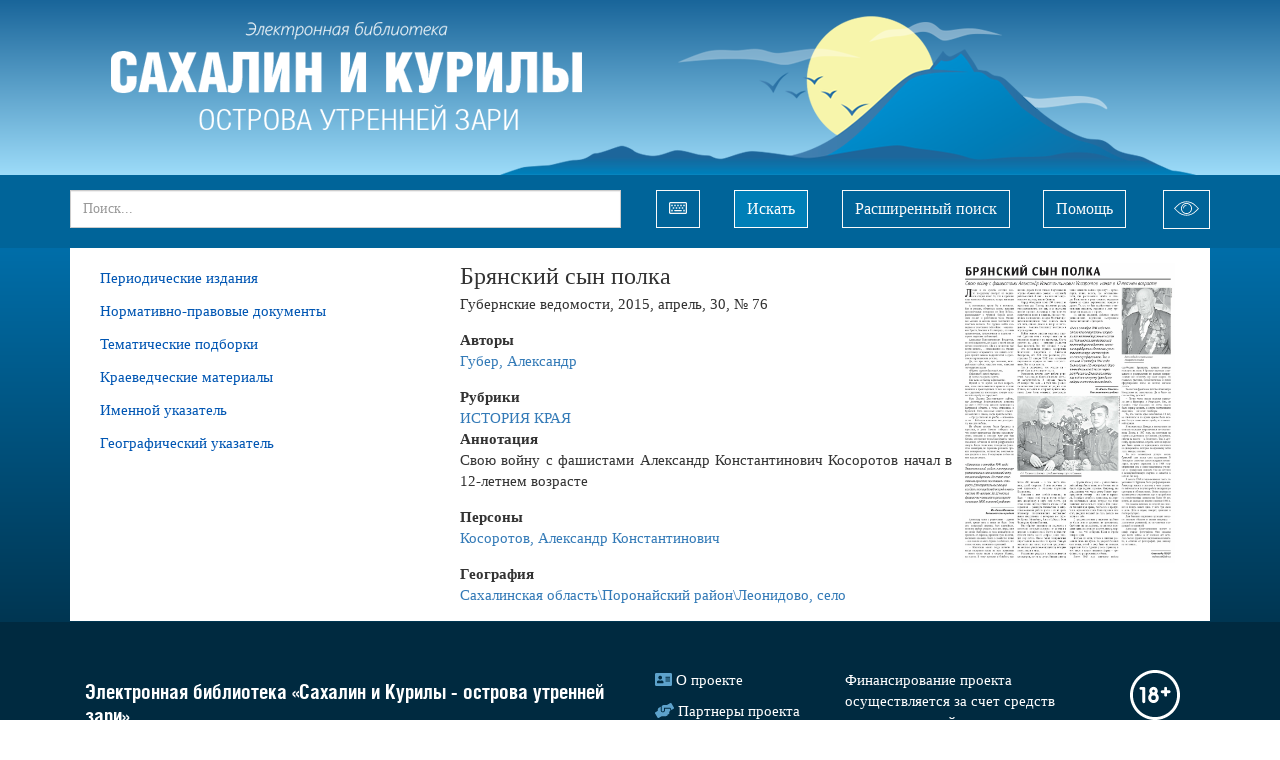

--- FILE ---
content_type: text/html;charset=UTF-8
request_url: https://morningislands.ru/article/3033357
body_size: 21772
content:

<!DOCTYPE html>
<html lang="ru">
<head>
<meta http-equiv='Content-Type' content='text/html; charset=UTF-8'/>
<meta http-equiv="X-UA-Compatible" content="IE=edge">
<!--[if IE]><meta http-equiv="X-UA-Compatible" content="IE=8"/> <![endif]-->
<link href="/static/bootstrap/css/bootstrap.min.css" rel="stylesheet">
<link href="/static/keyboard/keyboard.css" rel="stylesheet">
<link rel="stylesheet" href="/static/styles/jquery-ui.css" />
<link rel="stylesheet" href="/static/select2/css/select2.css" />
<link rel="stylesheet" href="/static/select2/css/select2-bootstrap.css" />
<link rel="stylesheet" href="/static/datepicker/css/bootstrap-datepicker.min.css" />
<link rel="stylesheet" href="/static/fullpage/fullpage.css" >
<link rel="stylesheet" href="/static/lightgallery/css/lightgallery.min.css" />
<link rel="stylesheet" href="/static/lightslider/css/lightslider.min.css" />
<link rel="stylesheet" href="/static/lightgallery/css/topage.css" />
<link rel="stylesheet" href="/static/slider/css/bootstrap-slider.min.css" />
<link href="/static/styles/design.css" rel="stylesheet">
<link href="/static/summernote/summernote.css" rel="stylesheet">
<link href="/static/styles/poorvision.css" rel="stylesheet">
<script type="application/javascript">
window.baseURL = "https://morningislands.ru:443";
window.language = "ru";
window.URL = "https://morningislands.ru/article/3033357";
window.URI = "/article/3033357";
window.fullURL = "https://morningislands.ru/article/3033357";
window.contextPath = "";
window.oType =null;
window.objId =null;
window.parentObjectId =null;
window.parentObjectName =null;
window.searchType =null;
window.RecaptchaOptions = {lang:'ru', theme : 'white'};
</script>
<style>
body { } .header { } .footer { } .row-wrapper-1 { background: linear-gradient(to bottom, rgba(25, 101, 154, 1), rgba(157, 220, 249, 1)) ; } .row-1 { max-width:1140px; } .position-1-1 { } .component-1427080 { } .row-wrapper-2 { background: #006499 ; } .row-2 { max-width:1140px; } .position-2-1 { } .component-1501386 { } .position-2-2 { } .component-1559054 { } .position-2-3 { } .component-1790433 { } .row-wrapper-6 { } .row-6 { max-width:1140px; } .position-6-1 { } .component-1509939 { font-size: 15px ; } .component-1509939 a, .component-1509939 a:hover { color: #0056b3 ; } .component-1509939 .parent-menu-item { background: transparent } .component-1509939 .parent-menu-item:hover, .component-1509939 .parent-menu-item.menu-active, .component-1509939 .parent-menu-item.menu-selected { background: transparent } .component-1509939 .children-menu-item { background: transparent } .component-1509939 .children-menu-item:hover, .component-1509939 .children-menu-item.menu-active { background: transparent } .component-1509939 .children-menu-item a { color: #0056b3 } .position-6-2 { } .component-1532698 { } .row-wrapper-20 { background: rgb(0, 42, 64) ; } .row-20 { max-width:1140px; } .position-20-1 { } .component-1509782 { } .position-20-2 { } .component-1509772 { } .position-20-3 { } .component-1509901 { } .position-20-4 { } .component-1733113 { } .row-wrapper-99 { } .row-99 { max-width:1140px; } .position-99-1 { } .component-1820333 { }
</style>
<style>
@font-face {
font-family: 'HeliosCond';
src: url('/downloadFile?objectId=1504030');
src: local('HeliosCond Bold'), local('HeliosCond-Bold'),
url('/downloadFile?objectId=1504030?#iefix') format('embedded-opentype'),
url('/downloadFile?objectId=1504049') format('woff'),
url('/downloadFile?objectId=1504038') format('truetype');
font-weight: bold;
font-style: normal;
}
@font-face {
font-family: 'HeliosCond';
src: url('/downloadFile?objectId=1504058');
src: local('HeliosCond Bold Italic'), local('HeliosCond-Bold-Italic'),
url('/downloadFile?objectId=1504058?#iefix') format('embedded-opentype'),
url('/downloadFile?objectId=1504077') format('woff'),
url('/downloadFile?objectId=1504066') format('truetype');
font-weight: bold;
font-style: italic;
}
@font-face {
font-family: 'HeliosCond';
src: url('/downloadFile?objectId=1504085');
src: local('HeliosCond Italic'), local('HeliosCond-Italic'),
url('/downloadFile?objectId=1504085?#iefix') format('embedded-opentype'),
url('/downloadFile?objectId=1504101') format('woff'),
url('/downloadFile?objectId=1504093') format('truetype');
font-weight: normal;
font-style: italic;
}
@font-face {
font-family: 'HeliosCond';
src: url('/downloadFile?objectId=1504000');
src: local('HeliosCond Regular'), local('HeliosCond'),
url('/downloadFile?objectId=1504000?#iefix') format('embedded-opentype'),
url('/downloadFile?objectId=1504022') format('woff'),
url('/downloadFile?objectId=1504011') format('truetype');
font-weight: normal;
font-style: normal;
}
html, body { width: 100%; min-width: 1140px;
}
body {
font-family: 'Segoe UI';
font-weight: normal;
font-size: 15px;
}
h4, .h4, h5, .h5, h6, .h6 {
font-family: 'HeliosCond';
font-weight: bold;
margin-bottom: .5rem;
line-height: 1.2;
}
.h4, h4 {
font-size: 24px;
}
h5, .h5 {
font-size: 20px;
}
.position-1-1{
padding-left: 7px;
}
.image-header img{
max-height: 175px;
}
.image-header .image-block{
margin-bottom: 0px;
}
.table tr th{
text-transform: uppercase;
}
.content {
background: linear-gradient(to bottom, #006ea9, #003652);
}
.row-6{
background: white;
}
.table-edition td{
text-align: center;
}
.component-objectlist .object-list-container{
width: 100%;
}
.collection{
margin-top: 0;
min-width: 735px;
}
.collection .imageView {
margin-left: 10px;
margin-right: 10px;
padding: 7px 26px 7px 55px;
}
.collection .imageView > div {
display: table;
overflow: hidden;
border: 1px solid rgb(186, 191, 195);
background: white none repeat scroll 0% 0%;
}
.collection .imageView > div > div{
width: 130px;
text-align: center;
display: table-cell;
vertical-align: middle;
}
.collection .imageView > div > div > div{
width: 130px;
text-align: center;
}
.collection .imageView > div > div > div > img{
max-height: 170px;
max-width: 170px;
width: auto;
height: auto;
margin: 0;
border: 1px solid #fff !important;
vertical-align: middle;
display: table-cell;
}
.collection .object-data .col-xs-12 > div{
display: flex;
justify-content: center;
align-items: center;
}
.collection .object-data .imageView-container{
max-width: 250px;
order: 3;
}
.collection .object-data .attribute-container{
width: 236px;
padding-left: 20px;
}
.collection .object-data{
background: #e9f0f8;
padding-bottom: 0;
}
.position-6-1 {
padding-right: 0;
}
.position-6-2 {
padding-left: 0;
}
.row-20 {
padding-bottom: 4.8rem;
padding-top: 4.8rem;
}
.footer, .footer a {
color: #ffffff;
}
span.footer-icon {
color: #5da2cb;
}
.fa-address-card::before {
content: "\f2bb";
}
.fa-hands-helping::before {
content: "\f4c4";
}
.fa-question-circle::before {
content: "\f059";
}
.fa-envelope::before {
content: "\f0e0";
}
.svg-inline--fa {
display: inline-block;
font-size: inherit;
overflow: visible;
vertical-align: -.125em;
}
svg:not(:root).svg-inline--fa {
overflow: visible;
}
.svg-inline--fa.fa-w-20 {
width: 1.25em;
}
.svg-inline--fa.fa-w-16 {
width: 1em;
}
.svg-inline--fa.fa-w-18 {
width: 1.125em;
}
.row-6{
min-height: 50vh;
}
.group-container {
margin-top: 15px;
}
.component-1509939 .children-menu-item a:hover, .component-1509939 .children-menu-item.menu-active > .menu-item-content a {
color: rgba(204, 0, 0, 1);
}
.tree-block #object-container-1041, .tree-block #object-container-1011, .tree-block #object-container-1013, .tree-block #object-container-1051, .tree-block #object-container-1047, .tree-block #object-container-1019, .tree-block #object-container-1039 {
display: none;
}
.div-table{
color: #2c353a;
background: none repeat scroll 0 0 #ccddef;
margin-left: 10px;
margin-right: 10px;
min-width: 730px;
}
.div-name{
margin-left: 10px;
width: 225px;
display: inline-block;
text-align: center;
}
.div-number{
width: 280px;
display: inline-block;
text-align: center;
}
.div-image{
width: 200px;
display: inline-block;
text-align: center;
}
.component-1501386 .block.padding{
padding: 0;
margin-left: 19px !important;
}
svg:not(:root).svg-inline--fa {
overflow: visible;
}
.svg-inline--fa.fa-w-18 {
width: 1.125em;
}
.svg-inline--fa {
display: inline-block;
font-size: inherit;
height: 1em;
overflow: visible;
vertical-align: -.125em;
}
.keyboard{
margin-left: 35px !important;
margin-right: 35px;
}
.btn-outline-light{
margin-top: 15px;
margin-left: -7px;
}
.form-control {
height: 38px;
border-radius: 0px;
}
.position-2-1 {
padding-left: 0;
padding-right: 0;
}
.component-1501386 {
padding-left: 0;
margin-left: 0;
}
.component-1501386 .btn-search:hover, .component-1501386 .btn-search:active, .component-1501386 .btn-search:focus {
color: #fff;
background-color: #0478ab;
border-color: #ffffff;
}
.component-1501386 a[type="button"]:hover, .position-2-2 .btn:hover, .position-2-3 .btn:hover {
color: #212529;
background-color: #f8f9fa;
border-color: #f8f9fa;
}
.component-1501386 a[type="button"], .component-1501386 .btn, .position-2-2 .btn, .position-2-3 .btn {
display: inline-block;
font-weight: 400;
color: #f8f9fa;
text-align: center;
vertical-align: middle;
cursor: pointer;
-webkit-user-select: none;
-moz-user-select: none;
-ms-user-select: none;
user-select: none;
background-color: transparent;
border: 1px solid #f8f9fa;
padding: 6px 12px;
font-size: 16px;
line-height: 1.5;
border-radius: 0;
transition: color .15s ease-in-out,background-color .15s ease-in-out,border-color .15s ease-in-out,box-shadow .15s ease-in-out;
}
.position-2-3 .btn {
padding: 5px 10px 0px 10px;
margin-left: 5px;
}
.position-2-3 svg{
width: 25px;
}
.component-1501386 .btn-search {
color: #fff;
background-color: #007fb7;
border-color: #ffffff;
}
.keyboard img{
display: none;
}
.keyboard:hover{
color: #212529;
background-color: #f8f9fa;
border-color: #f8f9fa;
}
.component-1733113 img{
width: 50px;
}
.poorvision-row{
text-align: center;
}
.poorvision-all .component-1509939 .parent-menu-item.menu-active > .menu-item-content > a{
color: inherit;
}
.poorvision-all .row-wrapper-1 {
background: transparent;
}
.component-1509939 .parent-menu-item.menu-active > .menu-item-content > a{
color: rgba(204, 0, 0, 1);
font-weight: bold;
}
.poorvision-all .editions .object-data{
margin-bottom: 4px;
}
.poorvision-all button, .poorvision-all button:hover{
border: none;
}
.poorvision-all .component-1501386 a[type="button"], .poorvision-all .component-1501386 .btn, .poorvision-all .position-2-2 .btn {
display: inline-block;
font-weight: 400;
color: inherit;
text-align: center;
vertical-align: middle;
cursor: pointer;
-webkit-user-select: none;
-moz-user-select: none;
-ms-user-select: none;
user-select: none;
background-color: transparent;
border: inherit;
padding: 6px 12px;
font-size: 16px;
line-height: 1.5;
border-radius: 0;
transition: color .15s ease-in-out,background-color .15s ease-in-out,border-color .15s ease-in-out,box-shadow .15s ease-in-out;
}
.poorvision-all .position-2-3 .btn{
display: none;
}
.poorvision-all:not(.poorvison-show-images) img:not(.ym-advanced-informer), .poorvision-all:not(.poorvison-show-images) * img:not(.ym-advanced-informer){
visibility: visible;
}
.header .row-2 .position-2-3 {
padding-right: 0;
padding-left: 0;
}
.header .row-2 .position-2-3 .btn {
float: right;
}
.header .row-2 .position-2-2 {
padding-left: 30px;
padding-right: 0;
}
.modal-dialog {
width: 700px;
margin: 30px auto;
}
.modal-dialog .control-label {
padding-right: 0;
}
.btn-search {
margin-right: 15px;
}
</style>
<title>Электронная библиотека</title>
<title>КАИСА</title>
</head>
<body >
<div class="top_frame" id="top_frame" style="display: none">
<div class="frame_table">
<div class="frame_cell">
<div class="frame_halign" id="video_width">
<div id="close_video"></div>
<div class="controls" id="controls"></div>
<video controls="controls" id="video">
<source id="play_video" src="" type="video/mp4">
</video>
</div>
</div>
</div>
</div>
<div class="top_frame" id="top_frame_audio" style="display: none">
<div class="frame_table">
<div class="frame_cell">
<div class="frame_halign" id="audio_width">
<div id="close_audio"></div>
<div class="audio-icon"></div>
<audio controls="controls" id="audio">
<source id="play_audio" src="" type="audio/mp3">
</audio>
</div>
</div>
</div>
</div>
<div class="page-wrapper">
<div class="header">
<div id="row-wrapper-1" class="row-wrapper row-wrapper-1 ">
<div id="row-1" class="row row-main row-1">
<div class="col-xs-12 position-1-1">
<div class="component component-1427080 image-header no-margin no-padding " style="">
<div class="image-block" style="display: inline-block; ">
<a href="/" >
<img src="/getImage?objectId=1506490&ext=png&size=4" title="«Электронная библиотека «Сахалин и Курилы - острова утренней зари»"
/>
</a>
</div>
</div>
</div>
</div>
</div>
<div id="row-wrapper-2" class="row-wrapper row-wrapper-2 ">
<div id="row-2" class="row row-main row-2">
<div class="col-xs-10 position-2-1">
<div class="component component-1501386 ">
<div class="block padding" style="float: right; margin-left: 10px;">
<a type="button" class="" data-toggle="modal" data-target=".custom-search-dialog">Расширенный поиск</a>
</div>
<div class="block">
<form action="/search" class="search-form simple-search-form">
<div class="input-group">
<input name="p0.v" type="text" class="form-control keyboardInput" aria-label="..."
placeholder="Поиск..."
value="">
<input name="type" type="hidden" value="simple" />
<input type="hidden" value="" name="p0.t">
<input type="hidden" value="" name="p0.d">
<input type="hidden" value="12" name="p0.c">
<input type="hidden" value="2643" name="p0.a">
<div class="input-group-btn">
<button type="button" class="btn btn-default keyboard" title="Виртуальная клавиатура"><img src="&lt;svg class=&#39;svg-inline--fa fa-keyboard fa-w-18&#39; aria-hidden=&#39;true&#39; focusable=&#39;false&#39; data-prefix=&#39;far&#39; data-icon=&#39;keyboard&#39; role=&#39;img&#39; xmlns=&#39;http://www.w3.org/2000/svg&#39; viewBox=&#39;0 0 576 512&#39; data-fa-i2svg=&#39;&#39;&gt;&lt;path fill=&#39;currentColor&#39; d=&#39;M528 64H48C21.49 64 0 85.49 0 112v288c0 26.51 21.49 48 48 48h480c26.51 0 48-21.49 48-48V112c0-26.51-21.49-48-48-48zm8 336c0 4.411-3.589 8-8 8H48c-4.411 0-8-3.589-8-8V112c0-4.411 3.589-8 8-8h480c4.411 0 8 3.589 8 8v288zM170 270v-28c0-6.627-5.373-12-12-12h-28c-6.627 0-12 5.373-12 12v28c0 6.627 5.373 12 12 12h28c6.627 0 12-5.373 12-12zm96 0v-28c0-6.627-5.373-12-12-12h-28c-6.627 0-12 5.373-12 12v28c0 6.627 5.373 12 12 12h28c6.627 0 12-5.373 12-12zm96 0v-28c0-6.627-5.373-12-12-12h-28c-6.627 0-12 5.373-12 12v28c0 6.627 5.373 12 12 12h28c6.627 0 12-5.373 12-12zm96 0v-28c0-6.627-5.373-12-12-12h-28c-6.627 0-12 5.373-12 12v28c0 6.627 5.373 12 12 12h28c6.627 0 12-5.373 12-12zm-336 82v-28c0-6.627-5.373-12-12-12H82c-6.627 0-12 5.373-12 12v28c0 6.627 5.373 12 12 12h28c6.627 0 12-5.373 12-12zm384 0v-28c0-6.627-5.373-12-12-12h-28c-6.627 0-12 5.373-12 12v28c0 6.627 5.373 12 12 12h28c6.627 0 12-5.373 12-12zM122 188v-28c0-6.627-5.373-12-12-12H82c-6.627 0-12 5.373-12 12v28c0 6.627 5.373 12 12 12h28c6.627 0 12-5.373 12-12zm96 0v-28c0-6.627-5.373-12-12-12h-28c-6.627 0-12 5.373-12 12v28c0 6.627 5.373 12 12 12h28c6.627 0 12-5.373 12-12zm96 0v-28c0-6.627-5.373-12-12-12h-28c-6.627 0-12 5.373-12 12v28c0 6.627 5.373 12 12 12h28c6.627 0 12-5.373 12-12zm96 0v-28c0-6.627-5.373-12-12-12h-28c-6.627 0-12 5.373-12 12v28c0 6.627 5.373 12 12 12h28c6.627 0 12-5.373 12-12zm96 0v-28c0-6.627-5.373-12-12-12h-28c-6.627 0-12 5.373-12 12v28c0 6.627 5.373 12 12 12h28c6.627 0 12-5.373 12-12zm-98 158v-16c0-6.627-5.373-12-12-12H180c-6.627 0-12 5.373-12 12v16c0 6.627 5.373 12 12 12h216c6.627 0 12-5.373 12-12z&#39;&gt;&lt;/path&gt;&lt;/svg&gt;" height="16"/></button>
<button type="submit" class="btn btn-default btn-search" aria-label="Left Align">Искать</button>
</div>
</div>
</form>
</div>
</div>
<div class="modal fade custom-search-dialog"
role="dialog" aria-labelledby="myLargeModalLabel">
<div class="modal-dialog ">
<div class="modal-content">
<div class="modal-header">
<button type="button" class="close" data-dismiss="modal" aria-label="Close"><span aria-hidden="true">&times;</span></button>
<h4 class="modal-title">Расширенный поиск</h4>
</div>
<div class="modal-body">
<div style="margin-bottom: 10px;">
<ul id="customSearchTabs" class="nav nav-tabs" role="tablist">
<li role="presentation" class="active">
<a href="#NEWSPAPER"
aria-controls="NEWSPAPER" role="tab"
data-toggle="tab">Газеты</a>
</li>
<li role="presentation" class="">
<a href="#ARTICLES"
aria-controls="ARTICLES" role="tab"
data-toggle="tab">Статьи</a>
</li>
<li role="presentation" class="">
<a href="#NPDOCUMENTS"
aria-controls="NPDOCUMENTS" role="tab"
data-toggle="tab">Нормативно-правовые документы</a>
</li>
</ul>
</div>
<div class="tab-content">
<div role="tabpanel" class="tab-pane active"
id="NEWSPAPER">
<form class="form-horizontal search-form" method="get"
action="/search">
<input name="type" type="hidden" value="custom"/>
<input name="searchObjectType" type="hidden" value="NEWSPAPER"/>
<input name="customSearchUniqueId" type="hidden"
value=""/>
<div class="row">
<div class="col-xs-12 search-params">
<div class="form-group form-group-max search-param" data-index="0"
>
<label for="p0.v"
class="control-label col-sm-3">Название издания</label>
<div class="col-sm-9">
<div class="input-group select2-bootstrap-append">
<select data-ot="1035"
data-advance="false"
name="p0.v"
class="form-control input-max autocomplete">
</select>
</div>
<input type="hidden" value="" name="p0.t">
<input type="hidden" value="" name="p0.d">
<input type="hidden" value="10" name="p0.c">
<input type="hidden" value="1273" name="p0.a">
</div>
</div>
<div class="form-group form-group-max search-param" data-index="1"
>
<label for="p1.v"
class="control-label col-sm-3">Год</label>
<div class="col-sm-9">
<div class="input-group select2-bootstrap-append">
<select data-ot="1037"
data-advance="false"
name="p1.v"
class="form-control input-max autocomplete">
</select>
</div>
<input type="hidden" value="" name="p1.t">
<input type="hidden" value="" name="p1.d">
<input type="hidden" value="10" name="p1.c">
<input type="hidden" value="1275" name="p1.a">
</div>
</div>
<div class="form-group form-group-max search-param" data-index="2"
>
<label for="p2.v"
class="control-label col-sm-3">Месяц</label>
<div class="col-sm-9">
<div class="input-group select2-bootstrap-append">
<select data-ot="1033"
data-advance="false"
name="p2.v"
class="form-control input-max autocomplete">
</select>
</div>
<input type="hidden" value="" name="p2.t">
<input type="hidden" value="" name="p2.d">
<input type="hidden" value="10" name="p2.c">
<input type="hidden" value="1277" name="p2.a">
</div>
</div>
<div class="form-group form-group-max search-param" data-index="3"
>
<label for="p3.v"
class="control-label col-sm-3">День (число)</label>
<div class="col-sm-9">
<div class="input-group ">
<input type="text" data-ot=""
value="" name="p3.v"
class="form-control input-max keyboardInput" >
<div class="input-group-btn">
<button type="button" class="btn btn-default btn-max keyboard" title="Виртуальная клавиатура">
<img src="/static/images/keyboard.png" height="16"/>
</button>
</div>
</div>
<input type="hidden" value="" name="p3.t">
<input type="hidden" value="" name="p3.d">
<input type="hidden" value="10" name="p3.c">
<input type="hidden" value="1181" name="p3.a">
</div>
</div>
<div class="form-group form-group-max search-param" data-index="4"
>
<label for="p4.v"
class="control-label col-sm-3">Номер</label>
<div class="col-sm-9">
<div class="input-group ">
<input type="text" data-ot=""
value="" name="p4.v"
class="form-control input-max keyboardInput" >
<div class="input-group-btn">
<button type="button" class="btn btn-default btn-max keyboard" title="Виртуальная клавиатура">
<img src="/static/images/keyboard.png" height="16"/>
</button>
</div>
</div>
<input type="hidden" value="" name="p4.t">
<input type="hidden" value="" name="p4.d">
<input type="hidden" value="12" name="p4.c">
<input type="hidden" value="1183" name="p4.a">
</div>
</div>
</div>
</div>
<div class="row">
<div class="col-xs-12 text-right">
<button class="btn btn-danger" type="button" onclick="clearForm(this.form);">Очистить</button>
<button data-dismiss="modal" class="btn btn-default" type="button">Отмена</button>
<button class="btn btn-primary" type="submit">Поиск</button>
</div>
</div>
</form>
</div>
<div role="tabpanel" class="tab-pane "
id="ARTICLES">
<form class="form-horizontal search-form" method="get"
action="/search">
<input name="type" type="hidden" value="custom"/>
<input name="searchObjectType" type="hidden" value="ARTICLES"/>
<input name="customSearchUniqueId" type="hidden"
value=""/>
<div class="row">
<div class="col-xs-12 search-params">
<div class="form-group form-group-max search-param" data-index="0"
>
<label for="p0.v"
class="control-label col-sm-3">Название статьи</label>
<div class="col-sm-9">
<div class="input-group ">
<input type="text" data-ot=""
value="" name="p0.v"
class="form-control input-max keyboardInput" >
<div class="input-group-btn">
<button type="button" class="btn btn-default btn-max keyboard" title="Виртуальная клавиатура">
<img src="/static/images/keyboard.png" height="16"/>
</button>
</div>
</div>
<input type="hidden" value="" name="p0.t">
<input type="hidden" value="" name="p0.d">
<input type="hidden" value="12" name="p0.c">
<input type="hidden" value="1205" name="p0.a">
</div>
</div>
<div class="form-group form-group-max search-param" data-index="1"
>
<label for="p1.v"
class="control-label col-sm-3">Рубрика</label>
<div class="col-sm-9">
<div class="input-group select2-bootstrap-append">
<select data-ot="1051"
data-advance="false"
name="p1.v"
class="form-control input-max autocomplete">
</select>
</div>
<input type="hidden" value="" name="p1.t">
<input type="hidden" value="" name="p1.d">
<input type="hidden" value="10" name="p1.c">
<input type="hidden" value="1279" name="p1.a">
</div>
</div>
<div class="form-group form-group-max search-param" data-index="2"
>
<label for="p2.v"
class="control-label col-sm-3">Автор</label>
<div class="col-sm-9">
<div class="input-group select2-bootstrap-append">
<select data-ot="1011"
data-advance="false"
name="p2.v"
class="form-control input-max autocomplete">
</select>
</div>
<input type="hidden" value="" name="p2.t">
<input type="hidden" value="" name="p2.d">
<input type="hidden" value="10" name="p2.c">
<input type="hidden" value="1861287" name="p2.a">
</div>
</div>
<div class="form-group form-group-max search-param" data-index="3"
>
<label for="p3.v"
class="control-label col-sm-3">Персона</label>
<div class="col-sm-9">
<div class="input-group select2-bootstrap-append">
<select data-ot="1011"
data-advance="false"
name="p3.v"
class="form-control input-max autocomplete">
</select>
</div>
<input type="hidden" value="" name="p3.t">
<input type="hidden" value="" name="p3.d">
<input type="hidden" value="10" name="p3.c">
<input type="hidden" value="1281" name="p3.a">
</div>
</div>
</div>
</div>
<div class="row">
<div class="col-xs-12 text-right">
<button class="btn btn-danger" type="button" onclick="clearForm(this.form);">Очистить</button>
<button data-dismiss="modal" class="btn btn-default" type="button">Отмена</button>
<button class="btn btn-primary" type="submit">Поиск</button>
</div>
</div>
</form>
</div>
<div role="tabpanel" class="tab-pane "
id="NPDOCUMENTS">
<form class="form-horizontal search-form" method="get"
action="/search">
<input name="type" type="hidden" value="custom"/>
<input name="searchObjectType" type="hidden" value="NPDOCUMENTS"/>
<input name="customSearchUniqueId" type="hidden"
value=""/>
<div class="row">
<div class="col-xs-12 search-params">
<div class="form-group form-group-max search-param" data-index="0"
>
<label for="p0.v"
class="control-label col-sm-3">Название документа</label>
<div class="col-sm-9">
<div class="input-group ">
<input type="text" data-ot=""
value="" name="p0.v"
class="form-control input-max keyboardInput" >
<div class="input-group-btn">
<button type="button" class="btn btn-default btn-max keyboard" title="Виртуальная клавиатура">
<img src="/static/images/keyboard.png" height="16"/>
</button>
</div>
</div>
<input type="hidden" value="" name="p0.t">
<input type="hidden" value="" name="p0.d">
<input type="hidden" value="12" name="p0.c">
<input type="hidden" value="1861183" name="p0.a">
</div>
</div>
<div class="form-group form-group-max search-param" data-index="1"
>
<label for="p1.v"
class="control-label col-sm-3">Тип документа</label>
<div class="col-sm-9">
<div class="input-group select2-bootstrap-append">
<select data-ot="1045"
data-advance="false"
name="p1.v"
class="form-control input-max autocomplete">
</select>
</div>
<input type="hidden" value="" name="p1.t">
<input type="hidden" value="" name="p1.d">
<input type="hidden" value="10" name="p1.c">
<input type="hidden" value="1299" name="p1.a">
</div>
</div>
<div class="form-group form-group-max search-param" data-index="2"
>
<label for="p2.v"
class="control-label col-sm-3">Год</label>
<div class="col-sm-9">
<div class="input-group select2-bootstrap-append">
<select data-ot="1037"
data-advance="false"
name="p2.v"
class="form-control input-max autocomplete">
</select>
</div>
<input type="hidden" value="" name="p2.t">
<input type="hidden" value="" name="p2.d">
<input type="hidden" value="10" name="p2.c">
<input type="hidden" value="1295" name="p2.a">
</div>
</div>
<div class="form-group form-group-max search-param" data-index="3"
>
<label for="p3.v"
class="control-label col-sm-3">Месяц</label>
<div class="col-sm-9">
<div class="input-group select2-bootstrap-append">
<select data-ot="1033"
data-advance="false"
name="p3.v"
class="form-control input-max autocomplete">
</select>
</div>
<input type="hidden" value="" name="p3.t">
<input type="hidden" value="" name="p3.d">
<input type="hidden" value="10" name="p3.c">
<input type="hidden" value="1297" name="p3.a">
</div>
</div>
<div class="form-group form-group-max search-param" data-index="4"
>
<label for="p4.v"
class="control-label col-sm-3">День (число)</label>
<div class="col-sm-9">
<div class="input-group ">
<input type="text" data-ot=""
value="" name="p4.v"
class="form-control input-max keyboardInput" >
<div class="input-group-btn">
<button type="button" class="btn btn-default btn-max keyboard" title="Виртуальная клавиатура">
<img src="/static/images/keyboard.png" height="16"/>
</button>
</div>
</div>
<input type="hidden" value="" name="p4.t">
<input type="hidden" value="" name="p4.d">
<input type="hidden" value="10" name="p4.c">
<input type="hidden" value="1229" name="p4.a">
</div>
</div>
<div class="form-group form-group-max search-param" data-index="5"
>
<label for="p5.v"
class="control-label col-sm-3">Номер</label>
<div class="col-sm-9">
<div class="input-group ">
<input type="text" data-ot=""
value="" name="p5.v"
class="form-control input-max keyboardInput" >
<div class="input-group-btn">
<button type="button" class="btn btn-default btn-max keyboard" title="Виртуальная клавиатура">
<img src="/static/images/keyboard.png" height="16"/>
</button>
</div>
</div>
<input type="hidden" value="" name="p5.t">
<input type="hidden" value="" name="p5.d">
<input type="hidden" value="12" name="p5.c">
<input type="hidden" value="1231" name="p5.a">
</div>
</div>
</div>
</div>
<div class="row">
<div class="col-xs-12 text-right">
<button class="btn btn-danger" type="button" onclick="clearForm(this.form);">Очистить</button>
<button data-dismiss="modal" class="btn btn-default" type="button">Отмена</button>
<button class="btn btn-primary" type="submit">Поиск</button>
</div>
</div>
</form>
</div>
</div>
</div>
</div>
</div>
</div>
</div>
<div class="col-xs-1 position-2-2">
<a href='/object/1558490' type='button' class='btn btn-outline-light ml-sm-2'>Помощь</a>
</div>
<div class="col-xs-1 position-2-3">
<a href='/poorvision' type='button' class='btn btn-outline-light ml-sm-2'><svg xmlns='http://www.w3.org/2000/svg' xmlns:xlink='http://www.w3.org/1999/xlink' version='1.1' id='Capa_1' x='0px' y='0px' viewBox='0 0 59.2 59.2' style='' xml:space='preserve' ><g><g> <path fill='currentColor' d='M51.062,21.561c-11.889-11.889-31.232-11.889-43.121,0L0,29.501l8.138,8.138c5.944,5.944,13.752,8.917,21.561,8.917 s15.616-2.972,21.561-8.917l7.941-7.941L51.062,21.561z M49.845,36.225c-11.109,11.108-29.184,11.108-40.293,0l-6.724-6.724 l6.527-6.527c11.109-11.108,29.184-11.108,40.293,0l6.724,6.724L49.845,36.225z' /> <path fill='currentColor' d='M28.572,21.57c-3.86,0-7,3.14-7,7c0,0.552,0.448,1,1,1s1-0.448,1-1c0-2.757,2.243-5,5-5c0.552,0,1-0.448,1-1 S29.125,21.57,28.572,21.57z'/> <path fill='currentColor' d='M29.572,16.57c-7.168,0-13,5.832-13,13s5.832,13,13,13s13-5.832,13-13S36.741,16.57,29.572,16.57z M29.572,40.57 c-6.065,0-11-4.935-11-11s4.935-11,11-11s11,4.935,11,11S35.638,40.57,29.572,40.57z'/></g></g> </svg></a>
</div>
</div>
</div>
</div>
<div class="content">
<div id="row-wrapper-6" class="row-wrapper row-wrapper-6 ">
<div id="row-6" class="row row-main row-6">
<div class="col-xs-4 position-6-1">
<div
class="component component-menu component-1509939 ">
<ul class="list-group menu">
<li class="list-group-item
menu-item parent-menu-item
"
>
<div class="menu-item-content">
<a
href="#"
style="padding-left: 0px;"
>
Периодические издания
</a>
</div>
<ul class="list-group menu-item-childrens">
<li class="list-group-item
menu-item children-menu-item
"
style="">
<div class="menu-item-content">
<a
href="/edition/2291541"
style="padding-left: 15px;"
>
Восход
</a>
</div>
</li>
<li class="list-group-item
menu-item children-menu-item
"
style="">
<div class="menu-item-content">
<a
href="/edition/14780"
style="padding-left: 15px;"
>
Губернские ведомости
</a>
</div>
</li>
<li class="list-group-item
menu-item children-menu-item
"
style="">
<div class="menu-item-content">
<a
href="/edition/87990"
style="padding-left: 15px;"
>
Долинская правда
</a>
</div>
</li>
<li class="list-group-item
menu-item children-menu-item
"
style="">
<div class="menu-item-content">
<a
href="/edition/2471278"
style="padding-left: 15px;"
>
Звезда
</a>
</div>
</li>
<li class="list-group-item
menu-item children-menu-item
"
style="">
<div class="menu-item-content">
<a
href="/edition/100512"
style="padding-left: 15px;"
>
Зверьё моё
</a>
</div>
</li>
<li class="list-group-item
menu-item children-menu-item
"
style="">
<div class="menu-item-content">
<a
href="/edition/72570"
style="padding-left: 15px;"
>
Красное знамя
</a>
</div>
</li>
<li class="list-group-item
menu-item children-menu-item
"
style="">
<div class="menu-item-content">
<a
href="/edition/3251940"
style="padding-left: 15px;"
>
Литературный Сахалин
</a>
</div>
</li>
<li class="list-group-item
menu-item children-menu-item
"
style="">
<div class="menu-item-content">
<a
href="/edition/4578"
style="padding-left: 15px;"
>
Молодая Гвардия
</a>
</div>
</li>
<li class="list-group-item
menu-item children-menu-item
"
style="">
<div class="menu-item-content">
<a
href="/edition/87478562"
style="padding-left: 15px;"
>
На рубеже
</a>
</div>
</li>
<li class="list-group-item
menu-item children-menu-item
"
style="">
<div class="menu-item-content">
<a
href="/edition/30708"
style="padding-left: 15px;"
>
Наши острова
</a>
</div>
</li>
<li class="list-group-item
menu-item children-menu-item
"
style="">
<div class="menu-item-content">
<a
href="/edition/2084638"
style="padding-left: 15px;"
>
Нивх диф (Нивхское слово)
</a>
</div>
</li>
<li class="list-group-item
menu-item children-menu-item
"
style="">
<div class="menu-item-content">
<a
href="/edition/99130"
style="padding-left: 15px;"
>
Новая Жизнь
</a>
</div>
</li>
<li class="list-group-item
menu-item children-menu-item
"
style="">
<div class="menu-item-content">
<a
href="/edition/79248"
style="padding-left: 15px;"
>
Позиция
</a>
</div>
</li>
<li class="list-group-item
menu-item children-menu-item
"
style="">
<div class="menu-item-content">
<a
href="/edition/2202610"
style="padding-left: 15px;"
>
Сахалинский нефтяник
</a>
</div>
</li>
<li class="list-group-item
menu-item children-menu-item
"
style="">
<div class="menu-item-content">
<a
href="/edition/4440"
style="padding-left: 15px;"
>
Советский Сахалин
</a>
</div>
</li>
<li class="list-group-item
menu-item children-menu-item
"
style="">
<div class="menu-item-content">
<a
href="/edition/42312"
style="padding-left: 15px;"
>
Тымовский вестник
</a>
</div>
</li>
<li class="list-group-item
menu-item children-menu-item
"
style="">
<div class="menu-item-content">
<a
href="/edition/3336938"
style="padding-left: 15px;"
>
Углегорские ведомости
</a>
</div>
</li>
<li class="list-group-item
menu-item children-menu-item
"
style="">
<div class="menu-item-content">
<a
href="/edition/2410064"
style="padding-left: 15px;"
>
Утро Родины
</a>
</div>
</li>
<li class="list-group-item
menu-item children-menu-item
"
style="">
<div class="menu-item-content">
<a
href="/edition/3012021"
style="padding-left: 15px;"
>
Южно-Сахалинск
</a>
</div>
</li>
<li class="list-group-item
menu-item children-menu-item
"
style="">
<div class="menu-item-content">
<a
href="/edition/89074"
style="padding-left: 15px;"
>
Южно-Сахалинск сегодня
</a>
</div>
</li>
<li class="list-group-item
menu-item children-menu-item
"
style="">
<div class="menu-item-content">
<a
href="/edition/3263970"
style="padding-left: 15px;"
>
Южно-Сахалинск - твоя газета!
</a>
</div>
</li>
</ul>
</li>
<li class="list-group-item
menu-item parent-menu-item
"
>
<div class="menu-item-content">
<a
href="/documents/96516"
style="padding-left: 0px;"
>
Нормативно-правовые документы
</a>
</div>
</li>
<li class="list-group-item
menu-item parent-menu-item
"
>
<div class="menu-item-content">
<a
href="#"
style="padding-left: 0px;"
>
Тематические подборки
</a>
</div>
<ul class="list-group menu-item-childrens">
<li class="list-group-item
menu-item children-menu-item
"
style="">
<div class="menu-item-content">
<a
href="/themes/23448"
style="padding-left: 15px;"
>
Коренные этносы Сахалина
</a>
</div>
</li>
<li class="list-group-item
menu-item children-menu-item
"
style="">
<div class="menu-item-content">
<a
href="/themes/23452"
style="padding-left: 15px;"
>
Сахалинская каторга: страницы истории
</a>
</div>
</li>
<li class="list-group-item
menu-item children-menu-item
"
style="">
<div class="menu-item-content">
<a
href="/themes/3014845"
style="padding-left: 15px;"
>
Хроники XX столетия
</a>
</div>
</li>
<li class="list-group-item
menu-item children-menu-item
"
style="">
<div class="menu-item-content">
<a
href="/themes/23450"
style="padding-left: 15px;"
>
Чехов и Сахалин
</a>
</div>
</li>
</ul>
</li>
<li class="list-group-item
menu-item parent-menu-item
"
>
<div class="menu-item-content">
<a
href="#"
style="padding-left: 0px;"
>
Краеведческие материалы
</a>
</div>
<ul class="list-group menu-item-childrens">
<li class="list-group-item
menu-item children-menu-item
"
style="">
<div class="menu-item-content">
<a
href="/history-materials/412088767"
style="padding-left: 15px;"
>
АВИАЦИЯ
</a>
</div>
</li>
<li class="list-group-item
menu-item children-menu-item
"
style="">
<div class="menu-item-content">
<a
href="/history-materials/16262"
style="padding-left: 15px;"
>
АДМИНИСТРАТИВНО-ТЕРРИТОРИАЛЬНОЕ УСТРОЙСТВО
</a>
</div>
<ul class="list-group menu-item-childrens">
<li class="list-group-item
menu-item children-menu-item
"
style="">
<div class="menu-item-content">
<a
href="/history-materials/105928"
style="padding-left: 30px;"
>
Городские поселения
</a>
</div>
</li>
<li class="list-group-item
menu-item children-menu-item
"
style="">
<div class="menu-item-content">
<a
href="/history-materials/105932"
style="padding-left: 30px;"
>
Муниципальные образования
</a>
</div>
</li>
<li class="list-group-item
menu-item children-menu-item
"
style="">
<div class="menu-item-content">
<a
href="/history-materials/105934"
style="padding-left: 30px;"
>
Округа
</a>
</div>
</li>
<li class="list-group-item
menu-item children-menu-item
"
style="">
<div class="menu-item-content">
<a
href="/history-materials/105936"
style="padding-left: 30px;"
>
Районы
</a>
</div>
</li>
<li class="list-group-item
menu-item children-menu-item
"
style="">
<div class="menu-item-content">
<a
href="/history-materials/105930"
style="padding-left: 30px;"
>
Сельские поселения
</a>
</div>
</li>
</ul>
</li>
<li class="list-group-item
menu-item children-menu-item
"
style="">
<div class="menu-item-content">
<a
href="/history-materials/3487210"
style="padding-left: 15px;"
>
БИЗНЕС
</a>
</div>
</li>
<li class="list-group-item
menu-item children-menu-item
"
style="">
<div class="menu-item-content">
<a
href="/history-materials/2948656"
style="padding-left: 15px;"
>
ВОЕННОЕ ДЕЛО
</a>
</div>
</li>
<li class="list-group-item
menu-item children-menu-item
"
style="">
<div class="menu-item-content">
<a
href="/history-materials/3543701"
style="padding-left: 15px;"
>
Географическая характеристика
</a>
</div>
</li>
<li class="list-group-item
menu-item children-menu-item
"
style="">
<div class="menu-item-content">
<a
href="/history-materials/48198405"
style="padding-left: 15px;"
>
ГОСУДАРСТВЕННАЯ СИМВОЛИКА
</a>
</div>
</li>
<li class="list-group-item
menu-item children-menu-item
"
style="">
<div class="menu-item-content">
<a
href="/history-materials/4478"
style="padding-left: 15px;"
>
ГОСУДАРСТВЕННОЕ УПРАВЛЕНИЕ
</a>
</div>
<ul class="list-group menu-item-childrens">
<li class="list-group-item
menu-item children-menu-item
"
style="">
<div class="menu-item-content">
<a
href="/history-materials/107156"
style="padding-left: 30px;"
>
Агентство ЗАГС
</a>
</div>
</li>
<li class="list-group-item
menu-item children-menu-item
"
style="">
<div class="menu-item-content">
<a
href="/history-materials/119514"
style="padding-left: 30px;"
>
Агентство по информационным технологиям и связи
</a>
</div>
</li>
<li class="list-group-item
menu-item children-menu-item
"
style="">
<div class="menu-item-content">
<a
href="/history-materials/107814"
style="padding-left: 30px;"
>
Армия РФ
</a>
</div>
<ul class="list-group menu-item-childrens">
<li class="list-group-item
menu-item children-menu-item
"
style="">
<div class="menu-item-content">
<a
href="/history-materials/132724"
style="padding-left: 45px;"
>
Военнослужащие
</a>
</div>
</li>
</ul>
</li>
<li class="list-group-item
menu-item children-menu-item
"
style="">
<div class="menu-item-content">
<a
href="/history-materials/121348"
style="padding-left: 30px;"
>
Государственные услуги
</a>
</div>
<ul class="list-group menu-item-childrens">
<li class="list-group-item
menu-item children-menu-item
"
style="">
<div class="menu-item-content">
<a
href="/history-materials/132840"
style="padding-left: 45px;"
>
Многофункциональный центр
</a>
</div>
</li>
</ul>
</li>
<li class="list-group-item
menu-item children-menu-item
"
style="">
<div class="menu-item-content">
<a
href="/history-materials/106318"
style="padding-left: 30px;"
>
Кадры
</a>
</div>
<ul class="list-group menu-item-childrens">
<li class="list-group-item
menu-item children-menu-item
"
style="">
<div class="menu-item-content">
<a
href="/history-materials/132766"
style="padding-left: 45px;"
>
Подготовка управленческих кадров
</a>
</div>
</li>
</ul>
</li>
<li class="list-group-item
menu-item children-menu-item
"
style="">
<div class="menu-item-content">
<a
href="/history-materials/106022"
style="padding-left: 30px;"
>
Органы власти
</a>
</div>
<ul class="list-group menu-item-childrens">
<li class="list-group-item
menu-item children-menu-item
"
style="">
<div class="menu-item-content">
<a
href="/history-materials/132794"
style="padding-left: 45px;"
>
Администрация г. Южно-Сахалинска
</a>
</div>
</li>
<li class="list-group-item
menu-item children-menu-item
"
style="">
<div class="menu-item-content">
<a
href="/history-materials/132788"
style="padding-left: 45px;"
>
Городское Собрание
</a>
</div>
</li>
<li class="list-group-item
menu-item children-menu-item
"
style="">
<div class="menu-item-content">
<a
href="/history-materials/132784"
style="padding-left: 45px;"
>
Государственная дума
</a>
</div>
<ul class="list-group menu-item-childrens">
<li class="list-group-item
menu-item children-menu-item
"
style="">
<div class="menu-item-content">
<a
href="/history-materials/133564"
style="padding-left: 60px;"
>
Депутаты
</a>
</div>
</li>
</ul>
</li>
<li class="list-group-item
menu-item children-menu-item
"
style="">
<div class="menu-item-content">
<a
href="/history-materials/132748"
style="padding-left: 45px;"
>
Губернатор
</a>
</div>
</li>
<li class="list-group-item
menu-item children-menu-item
"
style="">
<div class="menu-item-content">
<a
href="/history-materials/132786"
style="padding-left: 45px;"
>
Мэр
</a>
</div>
</li>
<li class="list-group-item
menu-item children-menu-item
"
style="">
<div class="menu-item-content">
<a
href="/history-materials/132758"
style="padding-left: 45px;"
>
Полпред президента РФ
</a>
</div>
</li>
<li class="list-group-item
menu-item children-menu-item
"
style="">
<div class="menu-item-content">
<a
href="/history-materials/132736"
style="padding-left: 45px;"
>
Правительство Сахалинской области
</a>
</div>
</li>
<li class="list-group-item
menu-item children-menu-item
"
style="">
<div class="menu-item-content">
<a
href="/history-materials/132740"
style="padding-left: 45px;"
>
Президент РФ
</a>
</div>
</li>
<li class="list-group-item
menu-item children-menu-item
"
style="">
<div class="menu-item-content">
<a
href="/history-materials/132830"
style="padding-left: 45px;"
>
Премьер- министр РФ
</a>
</div>
</li>
<li class="list-group-item
menu-item children-menu-item
"
style="">
<div class="menu-item-content">
<a
href="/history-materials/132726"
style="padding-left: 45px;"
>
Сахалинская областная Дума
</a>
</div>
<ul class="list-group menu-item-childrens">
<li class="list-group-item
menu-item children-menu-item
"
style="">
<div class="menu-item-content">
<a
href="/history-materials/133530"
style="padding-left: 60px;"
>
Депутаты
</a>
</div>
</li>
<li class="list-group-item
menu-item children-menu-item
"
style="">
<div class="menu-item-content">
<a
href="/history-materials/133562"
style="padding-left: 60px;"
>
Законодательство
</a>
</div>
</li>
</ul>
</li>
</ul>
</li>
<li class="list-group-item
menu-item children-menu-item
"
style="">
<div class="menu-item-content">
<a
href="/history-materials/106060"
style="padding-left: 30px;"
>
Органы внутренних дел
</a>
</div>
<ul class="list-group menu-item-childrens">
<li class="list-group-item
menu-item children-menu-item
"
style="">
<div class="menu-item-content">
<a
href="/history-materials/132658"
style="padding-left: 45px;"
>
Милиция
</a>
</div>
</li>
<li class="list-group-item
menu-item children-menu-item
"
style="">
<div class="menu-item-content">
<a
href="/history-materials/132764"
style="padding-left: 45px;"
>
Полиция (с 1 марта 2011 г.)
</a>
</div>
<ul class="list-group menu-item-childrens">
<li class="list-group-item
menu-item children-menu-item
"
style="">
<div class="menu-item-content">
<a
href="/history-materials/133516"
style="padding-left: 60px;"
>
Патрульно-постовая служба (ГИБДД)
</a>
</div>
<ul class="list-group menu-item-childrens">
<li class="list-group-item
menu-item children-menu-item
"
style="">
<div class="menu-item-content">
<a
href="/history-materials/133590"
style="padding-left: 75px;"
>
Дорожно-транспортные происшествия
</a>
</div>
</li>
</ul>
</li>
</ul>
</li>
<li class="list-group-item
menu-item children-menu-item
"
style="">
<div class="menu-item-content">
<a
href="/history-materials/132668"
style="padding-left: 45px;"
>
Противопожарная служба
</a>
</div>
</li>
</ul>
</li>
<li class="list-group-item
menu-item children-menu-item
"
style="">
<div class="menu-item-content">
<a
href="/history-materials/106598"
style="padding-left: 30px;"
>
Органы государственной безопасности
</a>
</div>
<ul class="list-group menu-item-childrens">
<li class="list-group-item
menu-item children-menu-item
"
style="">
<div class="menu-item-content">
<a
href="/history-materials/132666"
style="padding-left: 45px;"
>
Пограничные войска
</a>
</div>
</li>
<li class="list-group-item
menu-item children-menu-item
"
style="">
<div class="menu-item-content">
<a
href="/history-materials/132694"
style="padding-left: 45px;"
>
Управление Федеральной службы по контролю за оборотом наркотиков (УФСКН)
</a>
</div>
</li>
</ul>
</li>
<li class="list-group-item
menu-item children-menu-item
"
style="">
<div class="menu-item-content">
<a
href="/history-materials/106606"
style="padding-left: 30px;"
>
Органы юстиции
</a>
</div>
<ul class="list-group menu-item-childrens">
<li class="list-group-item
menu-item children-menu-item
"
style="">
<div class="menu-item-content">
<a
href="/history-materials/132796"
style="padding-left: 45px;"
>
Адвокат
</a>
</div>
</li>
<li class="list-group-item
menu-item children-menu-item
"
style="">
<div class="menu-item-content">
<a
href="/history-materials/132760"
style="padding-left: 45px;"
>
Нотариус
</a>
</div>
</li>
<li class="list-group-item
menu-item children-menu-item
"
style="">
<div class="menu-item-content">
<a
href="/history-materials/132700"
style="padding-left: 45px;"
>
Прокуратура
</a>
</div>
</li>
<li class="list-group-item
menu-item children-menu-item
"
style="">
<div class="menu-item-content">
<a
href="/history-materials/132672"
style="padding-left: 45px;"
>
Суд
</a>
</div>
<ul class="list-group menu-item-childrens">
<li class="list-group-item
menu-item children-menu-item
"
style="">
<div class="menu-item-content">
<a
href="/history-materials/133518"
style="padding-left: 60px;"
>
Судебные приставы
</a>
</div>
</li>
</ul>
</li>
</ul>
</li>
<li class="list-group-item
menu-item children-menu-item
"
style="">
<div class="menu-item-content">
<a
href="/history-materials/111052"
style="padding-left: 30px;"
>
Сахалинский областной центр информатизации
</a>
</div>
</li>
<li class="list-group-item
menu-item children-menu-item
"
style="">
<div class="menu-item-content">
<a
href="/history-materials/106954"
style="padding-left: 30px;"
>
Сахалинское областное агентство по труду
</a>
</div>
</li>
<li class="list-group-item
menu-item children-menu-item
"
style="">
<div class="menu-item-content">
<a
href="/history-materials/106108"
style="padding-left: 30px;"
>
Служба по чрезвычайным ситуациям
</a>
</div>
<ul class="list-group menu-item-childrens">
<li class="list-group-item
menu-item children-menu-item
"
style="">
<div class="menu-item-content">
<a
href="/history-materials/132880"
style="padding-left: 45px;"
>
Поисковые отряды
</a>
</div>
</li>
</ul>
</li>
<li class="list-group-item
menu-item children-menu-item
"
style="">
<div class="menu-item-content">
<a
href="/history-materials/107386"
style="padding-left: 30px;"
>
Таможенная служба
</a>
</div>
</li>
<li class="list-group-item
menu-item children-menu-item
"
style="">
<div class="menu-item-content">
<a
href="/history-materials/106266"
style="padding-left: 30px;"
>
Управление федеральной антимонопольной службы (УФАС)
</a>
</div>
</li>
<li class="list-group-item
menu-item children-menu-item
"
style="">
<div class="menu-item-content">
<a
href="/history-materials/111738"
style="padding-left: 30px;"
>
Управление федеральной службы государственной регистрации, кадастра и картографии
</a>
</div>
</li>
<li class="list-group-item
menu-item children-menu-item
"
style="">
<div class="menu-item-content">
<a
href="/history-materials/106526"
style="padding-left: 30px;"
>
Федеральная миграционная служба (ФМС)
</a>
</div>
<ul class="list-group menu-item-childrens">
<li class="list-group-item
menu-item children-menu-item
"
style="">
<div class="menu-item-content">
<a
href="/history-materials/132692"
style="padding-left: 45px;"
>
Паспортно-визовая служба
</a>
</div>
</li>
</ul>
</li>
</ul>
</li>
<li class="list-group-item
menu-item children-menu-item
"
style="">
<div class="menu-item-content">
<a
href="/history-materials/4504"
style="padding-left: 15px;"
>
ЖИЛИЩНО-КОММУНАЛЬНОЕ ХОЗЯЙСТВО
</a>
</div>
<ul class="list-group menu-item-childrens">
<li class="list-group-item
menu-item children-menu-item
"
style="">
<div class="menu-item-content">
<a
href="/history-materials/108828"
style="padding-left: 30px;"
>
Благоустройство
</a>
</div>
</li>
<li class="list-group-item
menu-item children-menu-item
"
style="">
<div class="menu-item-content">
<a
href="/history-materials/112382"
style="padding-left: 30px;"
>
Капитальный ремонт зданий
</a>
</div>
</li>
</ul>
</li>
<li class="list-group-item
menu-item children-menu-item
"
style="">
<div class="menu-item-content">
<a
href="/history-materials/4480"
style="padding-left: 15px;"
>
ЗДРАВООХРАНЕНИЕ
</a>
</div>
<ul class="list-group menu-item-childrens">
<li class="list-group-item
menu-item children-menu-item
"
style="">
<div class="menu-item-content">
<a
href="/history-materials/106014"
style="padding-left: 30px;"
>
Аптеки
</a>
</div>
<ul class="list-group menu-item-childrens">
<li class="list-group-item
menu-item children-menu-item
"
style="">
<div class="menu-item-content">
<a
href="/history-materials/132716"
style="padding-left: 45px;"
>
Лекарства
</a>
</div>
</li>
</ul>
</li>
<li class="list-group-item
menu-item children-menu-item
"
style="">
<div class="menu-item-content">
<a
href="/history-materials/106018"
style="padding-left: 30px;"
>
Диспансеры
</a>
</div>
</li>
<li class="list-group-item
menu-item children-menu-item
"
style="">
<div class="menu-item-content">
<a
href="/history-materials/108742"
style="padding-left: 30px;"
>
Здоровье населения
</a>
</div>
<ul class="list-group menu-item-childrens">
<li class="list-group-item
menu-item children-menu-item
"
style="">
<div class="menu-item-content">
<a
href="/history-materials/132652"
style="padding-left: 45px;"
>
Санитарно- просветительная работа: борьба с алкоголем, курением, наркотиками
</a>
</div>
</li>
</ul>
</li>
<li class="list-group-item
menu-item children-menu-item
"
style="">
<div class="menu-item-content">
<a
href="/history-materials/106016"
style="padding-left: 30px;"
>
Поликлиники и больницы
</a>
</div>
<ul class="list-group menu-item-childrens">
<li class="list-group-item
menu-item children-menu-item
"
style="">
<div class="menu-item-content">
<a
href="/history-materials/132842"
style="padding-left: 45px;"
>
Медицинские работники
</a>
</div>
</li>
</ul>
</li>
<li class="list-group-item
menu-item children-menu-item
"
style="">
<div class="menu-item-content">
<a
href="/history-materials/106020"
style="padding-left: 30px;"
>
Санатории
</a>
</div>
<ul class="list-group menu-item-childrens">
<li class="list-group-item
menu-item children-menu-item
"
style="">
<div class="menu-item-content">
<a
href="/history-materials/132892"
style="padding-left: 45px;"
>
Реабилитационные центры
</a>
</div>
</li>
</ul>
</li>
<li class="list-group-item
menu-item children-menu-item
"
style="">
<div class="menu-item-content">
<a
href="/history-materials/111856"
style="padding-left: 30px;"
>
Санитарно-эпидемиологическая служба
</a>
</div>
</li>
</ul>
</li>
<li class="list-group-item
menu-item children-menu-item
"
style="">
<div class="menu-item-content">
<a
href="/history-materials/3566158"
style="padding-left: 15px;"
>
ЗЕМЛЯКИ
</a>
</div>
</li>
<li class="list-group-item
menu-item children-menu-item
"
style="">
<div class="menu-item-content">
<a
href="/history-materials/32480"
style="padding-left: 15px;"
>
ИСКУССТВО
</a>
</div>
<ul class="list-group menu-item-childrens">
<li class="list-group-item
menu-item children-menu-item
"
style="">
<div class="menu-item-content">
<a
href="/history-materials/116478"
style="padding-left: 30px;"
>
Архитектура
</a>
</div>
<ul class="list-group menu-item-childrens">
<li class="list-group-item
menu-item children-menu-item
"
style="">
<div class="menu-item-content">
<a
href="/history-materials/132646"
style="padding-left: 45px;"
>
Архитектурные памятники
</a>
</div>
</li>
</ul>
</li>
<li class="list-group-item
menu-item children-menu-item
"
style="">
<div class="menu-item-content">
<a
href="/history-materials/116480"
style="padding-left: 30px;"
>
Балет. Танцы
</a>
</div>
</li>
<li class="list-group-item
menu-item children-menu-item
"
style="">
<div class="menu-item-content">
<a
href="/history-materials/116482"
style="padding-left: 30px;"
>
Изобразительное искусство
</a>
</div>
<ul class="list-group menu-item-childrens">
<li class="list-group-item
menu-item children-menu-item
"
style="">
<div class="menu-item-content">
<a
href="/history-materials/132806"
style="padding-left: 45px;"
>
Графика
</a>
</div>
</li>
<li class="list-group-item
menu-item children-menu-item
"
style="">
<div class="menu-item-content">
<a
href="/history-materials/132810"
style="padding-left: 45px;"
>
Декоративно-прикладное искусство
</a>
</div>
<ul class="list-group menu-item-childrens">
<li class="list-group-item
menu-item children-menu-item
"
style="">
<div class="menu-item-content">
<a
href="/history-materials/133528"
style="padding-left: 60px;"
>
Флористика
</a>
</div>
</li>
<li class="list-group-item
menu-item children-menu-item
"
style="">
<div class="menu-item-content">
<a
href="/history-materials/133574"
style="padding-left: 60px;"
>
Художественные промыслы и ремесла
</a>
</div>
</li>
</ul>
</li>
<li class="list-group-item
menu-item children-menu-item
"
style="">
<div class="menu-item-content">
<a
href="/history-materials/132804"
style="padding-left: 45px;"
>
Живопись
</a>
</div>
</li>
<li class="list-group-item
menu-item children-menu-item
"
style="">
<div class="menu-item-content">
<a
href="/history-materials/132802"
style="padding-left: 45px;"
>
Скульптура
</a>
</div>
</li>
<li class="list-group-item
menu-item children-menu-item
"
style="">
<div class="menu-item-content">
<a
href="/history-materials/132808"
style="padding-left: 45px;"
>
Фотоискусство
</a>
</div>
</li>
</ul>
</li>
<li class="list-group-item
menu-item children-menu-item
"
style="">
<div class="menu-item-content">
<a
href="/history-materials/105988"
style="padding-left: 30px;"
>
Кино
</a>
</div>
</li>
<li class="list-group-item
menu-item children-menu-item
"
style="">
<div class="menu-item-content">
<a
href="/history-materials/116484"
style="padding-left: 30px;"
>
Музыка
</a>
</div>
</li>
<li class="list-group-item
menu-item children-menu-item
"
style="">
<div class="menu-item-content">
<a
href="/history-materials/105992"
style="padding-left: 30px;"
>
Творческие объединения, кружки, клубы
</a>
</div>
</li>
<li class="list-group-item
menu-item children-menu-item
"
style="">
<div class="menu-item-content">
<a
href="/history-materials/116488"
style="padding-left: 30px;"
>
Театр
</a>
</div>
</li>
</ul>
</li>
<li class="list-group-item
menu-item children-menu-item
"
style="">
<div class="menu-item-content">
<a
href="/history-materials/23362"
style="padding-left: 15px;"
>
ИСТОРИЯ
</a>
</div>
<ul class="list-group menu-item-childrens">
<li class="list-group-item
menu-item children-menu-item
"
style="">
<div class="menu-item-content">
<a
href="/history-materials/110084"
style="padding-left: 30px;"
>
Археология
</a>
</div>
<ul class="list-group menu-item-childrens">
<li class="list-group-item
menu-item children-menu-item
"
style="">
<div class="menu-item-content">
<a
href="/history-materials/132642"
style="padding-left: 45px;"
>
Археологические памятники
</a>
</div>
</li>
</ul>
</li>
<li class="list-group-item
menu-item children-menu-item
"
style="">
<div class="menu-item-content">
<a
href="/history-materials/106640"
style="padding-left: 30px;"
>
Геральдика. Награды, отличия
</a>
</div>
</li>
</ul>
</li>
<li class="list-group-item
menu-item children-menu-item
"
style="">
<div class="menu-item-content">
<a
href="/history-materials/4482"
style="padding-left: 15px;"
>
ИСТОРИЯ КРАЯ
</a>
</div>
<ul class="list-group menu-item-childrens">
<li class="list-group-item
menu-item children-menu-item
"
style="">
<div class="menu-item-content">
<a
href="/history-materials/106002"
style="padding-left: 30px;"
>
1854 – 1905 гг.
</a>
</div>
</li>
<li class="list-group-item
menu-item children-menu-item
"
style="">
<div class="menu-item-content">
<a
href="/history-materials/106004"
style="padding-left: 30px;"
>
1906 – 1917 гг.
</a>
</div>
</li>
<li class="list-group-item
menu-item children-menu-item
"
style="">
<div class="menu-item-content">
<a
href="/history-materials/106006"
style="padding-left: 30px;"
>
1918 – 1925 гг.
</a>
</div>
</li>
<li class="list-group-item
menu-item children-menu-item
"
style="">
<div class="menu-item-content">
<a
href="/history-materials/106008"
style="padding-left: 30px;"
>
1925 – 1945 гг.
</a>
</div>
</li>
<li class="list-group-item
menu-item children-menu-item
"
style="">
<div class="menu-item-content">
<a
href="/history-materials/106010"
style="padding-left: 30px;"
>
1945 – 1991 гг.
</a>
</div>
</li>
<li class="list-group-item
menu-item children-menu-item
"
style="">
<div class="menu-item-content">
<a
href="/history-materials/106012"
style="padding-left: 30px;"
>
1992 – 2009 гг.
</a>
</div>
</li>
<li class="list-group-item
menu-item children-menu-item
"
style="">
<div class="menu-item-content">
<a
href="/history-materials/105996"
style="padding-left: 30px;"
>
Древнейшая история
</a>
</div>
</li>
<li class="list-group-item
menu-item children-menu-item
"
style="">
<div class="menu-item-content">
<a
href="/history-materials/105918"
style="padding-left: 30px;"
>
Каторга и ссылка
</a>
</div>
</li>
<li class="list-group-item
menu-item children-menu-item
"
style="">
<div class="menu-item-content">
<a
href="/history-materials/105998"
style="padding-left: 30px;"
>
Средние века
</a>
</div>
</li>
<li class="list-group-item
menu-item children-menu-item
"
style="">
<div class="menu-item-content">
<a
href="/history-materials/106742"
style="padding-left: 30px;"
>
Участники боевых действий в Афганистане
</a>
</div>
</li>
<li class="list-group-item
menu-item children-menu-item
"
style="">
<div class="menu-item-content">
<a
href="/history-materials/106638"
style="padding-left: 30px;"
>
Участники Великой Отечественной войны
</a>
</div>
</li>
<li class="list-group-item
menu-item children-menu-item
"
style="">
<div class="menu-item-content">
<a
href="/history-materials/122010"
style="padding-left: 30px;"
>
Участники трудового фронта
</a>
</div>
</li>
<li class="list-group-item
menu-item children-menu-item
"
style="">
<div class="menu-item-content">
<a
href="/history-materials/106000"
style="padding-left: 30px;"
>
Эпоха географических открытий
</a>
</div>
</li>
</ul>
</li>
<li class="list-group-item
menu-item children-menu-item
"
style="">
<div class="menu-item-content">
<a
href="/history-materials/33642"
style="padding-left: 15px;"
>
КНИЖНОЕ ДЕЛО
</a>
</div>
<ul class="list-group menu-item-childrens">
<li class="list-group-item
menu-item children-menu-item
"
style="">
<div class="menu-item-content">
<a
href="/history-materials/105982"
style="padding-left: 30px;"
>
Издательское дело
</a>
</div>
</li>
<li class="list-group-item
menu-item children-menu-item
"
style="">
<div class="menu-item-content">
<a
href="/history-materials/105984"
style="padding-left: 30px;"
>
Книжная торговля
</a>
</div>
</li>
</ul>
</li>
<li class="list-group-item
menu-item children-menu-item
"
style="">
<div class="menu-item-content">
<a
href="/history-materials/2361761"
style="padding-left: 15px;"
>
КУЛИНАРИЯ
</a>
</div>
</li>
<li class="list-group-item
menu-item children-menu-item
"
style="">
<div class="menu-item-content">
<a
href="/history-materials/4484"
style="padding-left: 15px;"
>
КУЛЬТУРА
</a>
</div>
<ul class="list-group menu-item-childrens">
<li class="list-group-item
menu-item children-menu-item
"
style="">
<div class="menu-item-content">
<a
href="/history-materials/105958"
style="padding-left: 30px;"
>
Архивы
</a>
</div>
<ul class="list-group menu-item-childrens">
<li class="list-group-item
menu-item children-menu-item
"
style="">
<div class="menu-item-content">
<a
href="/history-materials/132660"
style="padding-left: 45px;"
>
Федеральная архивная служба
</a>
</div>
</li>
</ul>
</li>
<li class="list-group-item
menu-item children-menu-item
"
style="">
<div class="menu-item-content">
<a
href="/history-materials/105986"
style="padding-left: 30px;"
>
Библиотеки
</a>
</div>
</li>
<li class="list-group-item
menu-item children-menu-item
"
style="">
<div class="menu-item-content">
<a
href="/history-materials/130494"
style="padding-left: 30px;"
>
Выставки
</a>
</div>
</li>
<li class="list-group-item
menu-item children-menu-item
"
style="">
<div class="menu-item-content">
<a
href="/history-materials/105994"
style="padding-left: 30px;"
>
Выставочные залы, галереи
</a>
</div>
</li>
<li class="list-group-item
menu-item children-menu-item
"
style="">
<div class="menu-item-content">
<a
href="/history-materials/111078"
style="padding-left: 30px;"
>
Дворцы культуры
</a>
</div>
</li>
<li class="list-group-item
menu-item children-menu-item
"
style="">
<div class="menu-item-content">
<a
href="/history-materials/105990"
style="padding-left: 30px;"
>
Музеи
</a>
</div>
</li>
<li class="list-group-item
menu-item children-menu-item
"
style="">
<div class="menu-item-content">
<a
href="/history-materials/116486"
style="padding-left: 30px;"
>
Фестивали. Смотры. Конкурсы
</a>
</div>
<ul class="list-group menu-item-childrens">
<li class="list-group-item
menu-item children-menu-item
"
style="">
<div class="menu-item-content">
<a
href="/history-materials/132812"
style="padding-left: 45px;"
>
Театрализованные праздники
</a>
</div>
</li>
</ul>
</li>
<li class="list-group-item
menu-item children-menu-item
"
style="">
<div class="menu-item-content">
<a
href="/history-materials/126796"
style="padding-left: 30px;"
>
Форум
</a>
</div>
</li>
</ul>
</li>
<li class="list-group-item
menu-item children-menu-item
"
style="">
<div class="menu-item-content">
<a
href="/history-materials/13780"
style="padding-left: 15px;"
>
ЛИТЕРАТУРА
</a>
</div>
</li>
<li class="list-group-item
menu-item children-menu-item
"
style="">
<div class="menu-item-content">
<a
href="/history-materials/411948050"
style="padding-left: 15px;"
>
МАТЕРИНСТВО
</a>
</div>
</li>
<li class="list-group-item
menu-item children-menu-item
"
style="">
<div class="menu-item-content">
<a
href="/history-materials/4490"
style="padding-left: 15px;"
>
НАСЕЛЕНИЕ
</a>
</div>
<ul class="list-group menu-item-childrens">
<li class="list-group-item
menu-item children-menu-item
"
style="">
<div class="menu-item-content">
<a
href="/history-materials/105964"
style="padding-left: 30px;"
>
Демография
</a>
</div>
</li>
<li class="list-group-item
menu-item children-menu-item
"
style="">
<div class="menu-item-content">
<a
href="/history-materials/126782"
style="padding-left: 30px;"
>
Многонациональное
</a>
</div>
</li>
<li class="list-group-item
menu-item children-menu-item
"
style="">
<div class="menu-item-content">
<a
href="/history-materials/124024"
style="padding-left: 30px;"
>
Почетные граждане Сахалинской области
</a>
</div>
</li>
<li class="list-group-item
menu-item children-menu-item
"
style="">
<div class="menu-item-content">
<a
href="/history-materials/107832"
style="padding-left: 30px;"
>
Семья
</a>
</div>
<ul class="list-group menu-item-childrens">
<li class="list-group-item
menu-item children-menu-item
"
style="">
<div class="menu-item-content">
<a
href="/history-materials/132864"
style="padding-left: 45px;"
>
Многодетная семья
</a>
</div>
</li>
</ul>
</li>
<li class="list-group-item
menu-item children-menu-item
"
style="">
<div class="menu-item-content">
<a
href="/history-materials/105966"
style="padding-left: 30px;"
>
Сословия
</a>
</div>
<ul class="list-group menu-item-childrens">
<li class="list-group-item
menu-item children-menu-item
"
style="">
<div class="menu-item-content">
<a
href="/history-materials/132690"
style="padding-left: 45px;"
>
Казаки
</a>
</div>
</li>
</ul>
</li>
<li class="list-group-item
menu-item children-menu-item
"
style="">
<div class="menu-item-content">
<a
href="/history-materials/106066"
style="padding-left: 30px;"
>
Социальные группы
</a>
</div>
<ul class="list-group menu-item-childrens">
<li class="list-group-item
menu-item children-menu-item
"
style="">
<div class="menu-item-content">
<a
href="/history-materials/132682"
style="padding-left: 45px;"
>
Дети
</a>
</div>
<ul class="list-group menu-item-childrens">
<li class="list-group-item
menu-item children-menu-item
"
style="">
<div class="menu-item-content">
<a
href="/history-materials/133584"
style="padding-left: 60px;"
>
Инвалиды
</a>
</div>
</li>
</ul>
</li>
<li class="list-group-item
menu-item children-menu-item
"
style="">
<div class="menu-item-content">
<a
href="/history-materials/132684"
style="padding-left: 45px;"
>
Женщины
</a>
</div>
</li>
<li class="list-group-item
menu-item children-menu-item
"
style="">
<div class="menu-item-content">
<a
href="/history-materials/132680"
style="padding-left: 45px;"
>
Иммигранты
</a>
</div>
</li>
<li class="list-group-item
menu-item children-menu-item
"
style="">
<div class="menu-item-content">
<a
href="/history-materials/132686"
style="padding-left: 45px;"
>
Инвалиды
</a>
</div>
</li>
<li class="list-group-item
menu-item children-menu-item
"
style="">
<div class="menu-item-content">
<a
href="/history-materials/132742"
style="padding-left: 45px;"
>
Молодежь
</a>
</div>
</li>
<li class="list-group-item
menu-item children-menu-item
"
style="">
<div class="menu-item-content">
<a
href="/history-materials/132754"
style="padding-left: 45px;"
>
Наркоманы
</a>
</div>
</li>
<li class="list-group-item
menu-item children-menu-item
"
style="">
<div class="menu-item-content">
<a
href="/history-materials/132688"
style="padding-left: 45px;"
>
Пенсионеры
</a>
</div>
</li>
<li class="list-group-item
menu-item children-menu-item
"
style="">
<div class="menu-item-content">
<a
href="/history-materials/132782"
style="padding-left: 45px;"
>
Эмигранты
</a>
</div>
</li>
</ul>
</li>
<li class="list-group-item
menu-item children-menu-item
"
style="">
<div class="menu-item-content">
<a
href="/history-materials/105968"
style="padding-left: 30px;"
>
Этнические группы
</a>
</div>
<ul class="list-group menu-item-childrens">
<li class="list-group-item
menu-item children-menu-item
"
style="">
<div class="menu-item-content">
<a
href="/history-materials/132860"
style="padding-left: 45px;"
>
Алтайцы
</a>
</div>
</li>
<li class="list-group-item
menu-item children-menu-item
"
style="">
<div class="menu-item-content">
<a
href="/history-materials/132862"
style="padding-left: 45px;"
>
Армяне
</a>
</div>
</li>
<li class="list-group-item
menu-item children-menu-item
"
style="">
<div class="menu-item-content">
<a
href="/history-materials/132872"
style="padding-left: 45px;"
>
Башкиры
</a>
</div>
</li>
<li class="list-group-item
menu-item children-menu-item
"
style="">
<div class="menu-item-content">
<a
href="/history-materials/132844"
style="padding-left: 45px;"
>
Буряты
</a>
</div>
</li>
<li class="list-group-item
menu-item children-menu-item
"
style="">
<div class="menu-item-content">
<a
href="/history-materials/132708"
style="padding-left: 45px;"
>
Киргизы
</a>
</div>
</li>
<li class="list-group-item
menu-item children-menu-item
"
style="">
<div class="menu-item-content">
<a
href="/history-materials/132696"
style="padding-left: 45px;"
>
Корейцы
</a>
</div>
</li>
<li class="list-group-item
menu-item children-menu-item
"
style="">
<div class="menu-item-content">
<a
href="/history-materials/132718"
style="padding-left: 45px;"
>
Коренные малочисленные народы
</a>
</div>
<ul class="list-group menu-item-childrens">
<li class="list-group-item
menu-item children-menu-item
"
style="">
<div class="menu-item-content">
<a
href="/history-materials/133566"
style="padding-left: 60px;"
>
Айны
</a>
</div>
</li>
</ul>
</li>
<li class="list-group-item
menu-item children-menu-item
"
style="">
<div class="menu-item-content">
<a
href="/history-materials/132854"
style="padding-left: 45px;"
>
Таджики
</a>
</div>
</li>
<li class="list-group-item
menu-item children-menu-item
"
style="">
<div class="menu-item-content">
<a
href="/history-materials/132706"
style="padding-left: 45px;"
>
Татары
</a>
</div>
</li>
<li class="list-group-item
menu-item children-menu-item
"
style="">
<div class="menu-item-content">
<a
href="/history-materials/132710"
style="padding-left: 45px;"
>
Узбеки
</a>
</div>
</li>
<li class="list-group-item
menu-item children-menu-item
"
style="">
<div class="menu-item-content">
<a
href="/history-materials/132846"
style="padding-left: 45px;"
>
Украинцы
</a>
</div>
</li>
<li class="list-group-item
menu-item children-menu-item
"
style="">
<div class="menu-item-content">
<a
href="/history-materials/132850"
style="padding-left: 45px;"
>
Якуты
</a>
</div>
</li>
</ul>
</li>
</ul>
</li>
<li class="list-group-item
menu-item children-menu-item
"
style="">
<div class="menu-item-content">
<a
href="/history-materials/4492"
style="padding-left: 15px;"
>
НАУКА
</a>
</div>
<ul class="list-group menu-item-childrens">
<li class="list-group-item
menu-item children-menu-item
"
style="">
<div class="menu-item-content">
<a
href="/history-materials/121550"
style="padding-left: 30px;"
>
Инновации
</a>
</div>
</li>
<li class="list-group-item
menu-item children-menu-item
"
style="">
<div class="menu-item-content">
<a
href="/history-materials/105962"
style="padding-left: 30px;"
>
Научные и проектные учреждения
</a>
</div>
</li>
<li class="list-group-item
menu-item children-menu-item
"
style="">
<div class="menu-item-content">
<a
href="/history-materials/105960"
style="padding-left: 30px;"
>
Научные общества
</a>
</div>
</li>
<li class="list-group-item
menu-item children-menu-item
"
style="">
<div class="menu-item-content">
<a
href="/history-materials/116908"
style="padding-left: 30px;"
>
Ученые
</a>
</div>
</li>
</ul>
</li>
<li class="list-group-item
menu-item children-menu-item
"
style="">
<div class="menu-item-content">
<a
href="/history-materials/3399885"
style="padding-left: 15px;"
>
НЕКОММЕРЧЕСКИЕ ОБЪЕДИНЕНИЯ
</a>
</div>
</li>
<li class="list-group-item
menu-item children-menu-item
"
style="">
<div class="menu-item-content">
<a
href="/history-materials/3399899"
style="padding-left: 15px;"
>
НЕКОММЕРЧЕСКИЕ ОРГАНИЗАЦИИ
</a>
</div>
</li>
<li class="list-group-item
menu-item children-menu-item
"
style="">
<div class="menu-item-content">
<a
href="/history-materials/4488"
style="padding-left: 15px;"
>
ОБРАЗОВАНИЕ
</a>
</div>
<ul class="list-group menu-item-childrens">
<li class="list-group-item
menu-item children-menu-item
"
style="">
<div class="menu-item-content">
<a
href="/history-materials/105970"
style="padding-left: 30px;"
>
Высшие учебные заведения
</a>
</div>
<ul class="list-group menu-item-childrens">
<li class="list-group-item
menu-item children-menu-item
"
style="">
<div class="menu-item-content">
<a
href="/history-materials/132874"
style="padding-left: 45px;"
>
Студенческие отряды
</a>
</div>
</li>
</ul>
</li>
<li class="list-group-item
menu-item children-menu-item
"
style="">
<div class="menu-item-content">
<a
href="/history-materials/122744"
style="padding-left: 30px;"
>
Дополнительное образование
</a>
</div>
</li>
<li class="list-group-item
menu-item children-menu-item
"
style="">
<div class="menu-item-content">
<a
href="/history-materials/108478"
style="padding-left: 30px;"
>
Дошкольное образование
</a>
</div>
</li>
<li class="list-group-item
menu-item children-menu-item
"
style="">
<div class="menu-item-content">
<a
href="/history-materials/123462"
style="padding-left: 30px;"
>
Образовательные проекты
</a>
</div>
<ul class="list-group menu-item-childrens">
<li class="list-group-item
menu-item children-menu-item
"
style="">
<div class="menu-item-content">
<a
href="/history-materials/132870"
style="padding-left: 45px;"
>
Экологический лагерь
</a>
</div>
</li>
</ul>
</li>
<li class="list-group-item
menu-item children-menu-item
"
style="">
<div class="menu-item-content">
<a
href="/history-materials/114750"
style="padding-left: 30px;"
>
Образовательные учреждение для детей-сирот и детей, оставшихся без попечения родителей
</a>
</div>
</li>
<li class="list-group-item
menu-item children-menu-item
"
style="">
<div class="menu-item-content">
<a
href="/history-materials/105972"
style="padding-left: 30px;"
>
Общеобразовательные школы, лицеи
</a>
</div>
<ul class="list-group menu-item-childrens">
<li class="list-group-item
menu-item children-menu-item
"
style="">
<div class="menu-item-content">
<a
href="/history-materials/132848"
style="padding-left: 45px;"
>
Летний отдых
</a>
</div>
</li>
<li class="list-group-item
menu-item children-menu-item
"
style="">
<div class="menu-item-content">
<a
href="/history-materials/132852"
style="padding-left: 45px;"
>
Учителя
</a>
</div>
</li>
</ul>
</li>
<li class="list-group-item
menu-item children-menu-item
"
style="">
<div class="menu-item-content">
<a
href="/history-materials/112126"
style="padding-left: 30px;"
>
Специальные (коррекционные) школы
</a>
</div>
</li>
<li class="list-group-item
menu-item children-menu-item
"
style="">
<div class="menu-item-content">
<a
href="/history-materials/105974"
style="padding-left: 30px;"
>
Среднее профессиональное образование
</a>
</div>
</li>
</ul>
</li>
<li class="list-group-item
menu-item children-menu-item
"
style="">
<div class="menu-item-content">
<a
href="/history-materials/4494"
style="padding-left: 15px;"
>
ОБЩЕСТВЕННАЯ ЖИЗНЬ (ОБЩЕСТВЕННЫЕ ДВИЖЕНИЯ)
</a>
</div>
<ul class="list-group menu-item-childrens">
<li class="list-group-item
menu-item children-menu-item
"
style="">
<div class="menu-item-content">
<a
href="/history-materials/105952"
style="padding-left: 30px;"
>
Благотворительность
</a>
</div>
</li>
<li class="list-group-item
menu-item children-menu-item
"
style="">
<div class="menu-item-content">
<a
href="/history-materials/116800"
style="padding-left: 30px;"
>
Молодежное движение
</a>
</div>
<ul class="list-group menu-item-childrens">
<li class="list-group-item
menu-item children-menu-item
"
style="">
<div class="menu-item-content">
<a
href="/history-materials/132866"
style="padding-left: 45px;"
>
Волонтеры
</a>
</div>
</li>
</ul>
</li>
<li class="list-group-item
menu-item children-menu-item
"
style="">
<div class="menu-item-content">
<a
href="/history-materials/121640"
style="padding-left: 30px;"
>
Общероссийский национальный фронт (ОНФ)
</a>
</div>
</li>
<li class="list-group-item
menu-item children-menu-item
"
style="">
<div class="menu-item-content">
<a
href="/history-materials/121654"
style="padding-left: 30px;"
>
Общественная приемная
</a>
</div>
</li>
<li class="list-group-item
menu-item children-menu-item
"
style="">
<div class="menu-item-content">
<a
href="/history-materials/105954"
style="padding-left: 30px;"
>
Общественные организации и объединения
</a>
</div>
<ul class="list-group menu-item-childrens">
<li class="list-group-item
menu-item children-menu-item
"
style="">
<div class="menu-item-content">
<a
href="/history-materials/132820"
style="padding-left: 45px;"
>
Общественная палата
</a>
</div>
</li>
</ul>
</li>
<li class="list-group-item
menu-item children-menu-item
"
style="">
<div class="menu-item-content">
<a
href="/history-materials/116798"
style="padding-left: 30px;"
>
Профсоюзное движение
</a>
</div>
</li>
</ul>
</li>
<li class="list-group-item
menu-item children-menu-item
"
style="">
<div class="menu-item-content">
<a
href="/history-materials/3566547"
style="padding-left: 15px;"
>
ОБЩЕСТВО
</a>
</div>
</li>
<li class="list-group-item
menu-item children-menu-item
"
style="">
<div class="menu-item-content">
<a
href="/history-materials/3486167"
style="padding-left: 15px;"
>
ПАМЯТЬ
</a>
</div>
</li>
<li class="list-group-item
menu-item children-menu-item
"
style="">
<div class="menu-item-content">
<a
href="/history-materials/32850"
style="padding-left: 15px;"
>
ПОЛИТИКА
</a>
</div>
<ul class="list-group menu-item-childrens">
<li class="list-group-item
menu-item children-menu-item
"
style="">
<div class="menu-item-content">
<a
href="/history-materials/110122"
style="padding-left: 30px;"
>
Выборы
</a>
</div>
<ul class="list-group menu-item-childrens">
<li class="list-group-item
menu-item children-menu-item
"
style="">
<div class="menu-item-content">
<a
href="/history-materials/132774"
style="padding-left: 45px;"
>
Избирательная комиссия
</a>
</div>
</li>
</ul>
</li>
<li class="list-group-item
menu-item children-menu-item
"
style="">
<div class="menu-item-content">
<a
href="/history-materials/110682"
style="padding-left: 30px;"
>
Дипломатические отношения
</a>
</div>
<ul class="list-group menu-item-childrens">
<li class="list-group-item
menu-item children-menu-item
"
style="">
<div class="menu-item-content">
<a
href="/history-materials/132644"
style="padding-left: 45px;"
>
Дипломатические представительства
</a>
</div>
</li>
</ul>
</li>
<li class="list-group-item
menu-item children-menu-item
"
style="">
<div class="menu-item-content">
<a
href="/history-materials/105956"
style="padding-left: 30px;"
>
Политические партии и организации
</a>
</div>
</li>
</ul>
</li>
<li class="list-group-item
menu-item children-menu-item
"
style="">
<div class="menu-item-content">
<a
href="/history-materials/13160"
style="padding-left: 15px;"
>
ПРАВО
</a>
</div>
<ul class="list-group menu-item-childrens">
<li class="list-group-item
menu-item children-menu-item
"
style="">
<div class="menu-item-content">
<a
href="/history-materials/106608"
style="padding-left: 30px;"
>
Гражданское право
</a>
</div>
<ul class="list-group menu-item-childrens">
<li class="list-group-item
menu-item children-menu-item
"
style="">
<div class="menu-item-content">
<a
href="/history-materials/132720"
style="padding-left: 45px;"
>
Защита прав потребителей
</a>
</div>
</li>
</ul>
</li>
<li class="list-group-item
menu-item children-menu-item
"
style="">
<div class="menu-item-content">
<a
href="/history-materials/116648"
style="padding-left: 30px;"
>
Земельное право
</a>
</div>
</li>
<li class="list-group-item
menu-item children-menu-item
"
style="">
<div class="menu-item-content">
<a
href="/history-materials/116624"
style="padding-left: 30px;"
>
Избирательное право
</a>
</div>
</li>
<li class="list-group-item
menu-item children-menu-item
"
style="">
<div class="menu-item-content">
<a
href="/history-materials/116796"
style="padding-left: 30px;"
>
Семейное право
</a>
</div>
</li>
<li class="list-group-item
menu-item children-menu-item
"
style="">
<div class="menu-item-content">
<a
href="/history-materials/116872"
style="padding-left: 30px;"
>
Трудовое право
</a>
</div>
<ul class="list-group menu-item-childrens">
<li class="list-group-item
menu-item children-menu-item
"
style="">
<div class="menu-item-content">
<a
href="/history-materials/132776"
style="padding-left: 45px;"
>
Охрана труда
</a>
</div>
</li>
</ul>
</li>
<li class="list-group-item
menu-item children-menu-item
"
style="">
<div class="menu-item-content">
<a
href="/history-materials/106604"
style="padding-left: 30px;"
>
Уголовное право
</a>
</div>
<ul class="list-group menu-item-childrens">
<li class="list-group-item
menu-item children-menu-item
"
style="">
<div class="menu-item-content">
<a
href="/history-materials/132714"
style="padding-left: 45px;"
>
Коррупция
</a>
</div>
</li>
<li class="list-group-item
menu-item children-menu-item
"
style="">
<div class="menu-item-content">
<a
href="/history-materials/132670"
style="padding-left: 45px;"
>
Незаконный оборот наркотиков
</a>
</div>
</li>
</ul>
</li>
</ul>
</li>
<li class="list-group-item
menu-item children-menu-item
"
style="">
<div class="menu-item-content">
<a
href="/history-materials/3480816"
style="padding-left: 15px;"
>
ПРАВОПОРЯДОК
</a>
</div>
</li>
<li class="list-group-item
menu-item children-menu-item
"
style="">
<div class="menu-item-content">
<a
href="/history-materials/3401035"
style="padding-left: 15px;"
>
ПРАЗДНИКИ
</a>
</div>
</li>
<li class="list-group-item
menu-item children-menu-item
"
style="">
<div class="menu-item-content">
<a
href="/history-materials/4496"
style="padding-left: 15px;"
>
ПРИРОДA
</a>
</div>
<ul class="list-group menu-item-childrens">
<li class="list-group-item
menu-item children-menu-item
"
style="">
<div class="menu-item-content">
<a
href="/history-materials/105948"
style="padding-left: 30px;"
>
Географическая характеристика
</a>
</div>
</li>
<li class="list-group-item
menu-item children-menu-item
"
style="">
<div class="menu-item-content">
<a
href="/history-materials/105942"
style="padding-left: 30px;"
>
Геологическая характеристика
</a>
</div>
<ul class="list-group menu-item-childrens">
<li class="list-group-item
menu-item children-menu-item
"
style="">
<div class="menu-item-content">
<a
href="/history-materials/132744"
style="padding-left: 45px;"
>
Вулканы
</a>
</div>
</li>
<li class="list-group-item
menu-item children-menu-item
"
style="">
<div class="menu-item-content">
<a
href="/history-materials/132816"
style="padding-left: 45px;"
>
Полезные ископаемые
</a>
</div>
</li>
</ul>
</li>
<li class="list-group-item
menu-item children-menu-item
"
style="">
<div class="menu-item-content">
<a
href="/history-materials/113158"
style="padding-left: 30px;"
>
Геофизическая характеристика
</a>
</div>
<ul class="list-group menu-item-childrens">
<li class="list-group-item
menu-item children-menu-item
"
style="">
<div class="menu-item-content">
<a
href="/history-materials/132630"
style="padding-left: 45px;"
>
Гидрология
</a>
</div>
<ul class="list-group menu-item-childrens">
<li class="list-group-item
menu-item children-menu-item
"
style="">
<div class="menu-item-content">
<a
href="/history-materials/133508"
style="padding-left: 60px;"
>
Водоемы и водотоки
</a>
</div>
<ul class="list-group menu-item-childrens">
<li class="list-group-item
menu-item children-menu-item
"
style="">
<div class="menu-item-content">
<a
href="/history-materials/133604"
style="padding-left: 75px;"
>
Скважины
</a>
</div>
</li>
</ul>
</li>
<li class="list-group-item
menu-item children-menu-item
"
style="">
<div class="menu-item-content">
<a
href="/history-materials/133542"
style="padding-left: 60px;"
>
Наводнения
</a>
</div>
</li>
<li class="list-group-item
menu-item children-menu-item
"
style="">
<div class="menu-item-content">
<a
href="/history-materials/133536"
style="padding-left: 60px;"
>
Океанология
</a>
</div>
</li>
<li class="list-group-item
menu-item children-menu-item
"
style="">
<div class="menu-item-content">
<a
href="/history-materials/133538"
style="padding-left: 60px;"
>
Цунами
</a>
</div>
</li>
</ul>
</li>
<li class="list-group-item
menu-item children-menu-item
"
style="">
<div class="menu-item-content">
<a
href="/history-materials/132780"
style="padding-left: 45px;"
>
Гляциология
</a>
</div>
</li>
<li class="list-group-item
menu-item children-menu-item
"
style="">
<div class="menu-item-content">
<a
href="/history-materials/132634"
style="padding-left: 45px;"
>
Климат
</a>
</div>
<ul class="list-group menu-item-childrens">
<li class="list-group-item
menu-item children-menu-item
"
style="">
<div class="menu-item-content">
<a
href="/history-materials/133550"
style="padding-left: 60px;"
>
Атмосферный воздух
</a>
</div>
</li>
<li class="list-group-item
menu-item children-menu-item
"
style="">
<div class="menu-item-content">
<a
href="/history-materials/133548"
style="padding-left: 60px;"
>
Циклоны
</a>
</div>
</li>
</ul>
</li>
<li class="list-group-item
menu-item children-menu-item
"
style="">
<div class="menu-item-content">
<a
href="/history-materials/132834"
style="padding-left: 45px;"
>
Метеорология
</a>
</div>
</li>
<li class="list-group-item
menu-item children-menu-item
"
style="">
<div class="menu-item-content">
<a
href="/history-materials/132712"
style="padding-left: 45px;"
>
Сейсмология
</a>
</div>
<ul class="list-group menu-item-childrens">
<li class="list-group-item
menu-item children-menu-item
"
style="">
<div class="menu-item-content">
<a
href="/history-materials/133510"
style="padding-left: 60px;"
>
Землетрясения
</a>
</div>
</li>
</ul>
</li>
</ul>
</li>
<li class="list-group-item
menu-item children-menu-item
"
style="">
<div class="menu-item-content">
<a
href="/history-materials/105944"
style="padding-left: 30px;"
>
Животный мир
</a>
</div>
</li>
<li class="list-group-item
menu-item children-menu-item
"
style="">
<div class="menu-item-content">
<a
href="/history-materials/105946"
style="padding-left: 30px;"
>
Природопользование, экология, охрана природы
</a>
</div>
<ul class="list-group menu-item-childrens">
<li class="list-group-item
menu-item children-menu-item
"
style="">
<div class="menu-item-content">
<a
href="/history-materials/132632"
style="padding-left: 45px;"
>
Заказники, заповедники
</a>
</div>
<ul class="list-group menu-item-childrens">
<li class="list-group-item
menu-item children-menu-item
"
style="">
<div class="menu-item-content">
<a
href="/history-materials/133526"
style="padding-left: 60px;"
>
Парки, зоологические парки (зоопарки)
</a>
</div>
</li>
</ul>
</li>
<li class="list-group-item
menu-item children-menu-item
"
style="">
<div class="menu-item-content">
<a
href="/history-materials/132762"
style="padding-left: 45px;"
>
Уникальные природные достопримечательности
</a>
</div>
</li>
</ul>
</li>
<li class="list-group-item
menu-item children-menu-item
"
style="">
<div class="menu-item-content">
<a
href="/history-materials/105950"
style="padding-left: 30px;"
>
Растительный мир
</a>
</div>
</li>
</ul>
</li>
<li class="list-group-item
menu-item children-menu-item
"
style="">
<div class="menu-item-content">
<a
href="/history-materials/3598946"
style="padding-left: 15px;"
>
ПРОФЕССИИ
</a>
</div>
</li>
<li class="list-group-item
menu-item children-menu-item
"
style="">
<div class="menu-item-content">
<a
href="/history-materials/4498"
style="padding-left: 15px;"
>
РЕЛИГИЯ. ЦЕРКОВЬ
</a>
</div>
<ul class="list-group menu-item-childrens">
<li class="list-group-item
menu-item children-menu-item
"
style="">
<div class="menu-item-content">
<a
href="/history-materials/124026"
style="padding-left: 30px;"
>
Мусульмане
</a>
</div>
</li>
<li class="list-group-item
menu-item children-menu-item
"
style="">
<div class="menu-item-content">
<a
href="/history-materials/105938"
style="padding-left: 30px;"
>
Религиозные объединения
</a>
</div>
</li>
<li class="list-group-item
menu-item children-menu-item
"
style="">
<div class="menu-item-content">
<a
href="/history-materials/105940"
style="padding-left: 30px;"
>
Храмы
</a>
</div>
</li>
</ul>
</li>
<li class="list-group-item
menu-item children-menu-item
"
style="">
<div class="menu-item-content">
<a
href="/history-materials/3566985"
style="padding-left: 15px;"
>
САХАЛИНЦЫ
</a>
</div>
</li>
<li class="list-group-item
menu-item children-menu-item
"
style="">
<div class="menu-item-content">
<a
href="/history-materials/3670699"
style="padding-left: 15px;"
>
СОТРУДНИЧЕСТВО
</a>
</div>
</li>
<li class="list-group-item
menu-item children-menu-item
"
style="">
<div class="menu-item-content">
<a
href="/history-materials/4486"
style="padding-left: 15px;"
>
СРЕДСТВА МАССОВОЙ ИНФОРМАЦИИ
</a>
</div>
<ul class="list-group menu-item-childrens">
<li class="list-group-item
menu-item children-menu-item
"
style="">
<div class="menu-item-content">
<a
href="/history-materials/109644"
style="padding-left: 30px;"
>
Журналистика
</a>
</div>
</li>
<li class="list-group-item
menu-item children-menu-item
"
style="">
<div class="menu-item-content">
<a
href="/history-materials/105976"
style="padding-left: 30px;"
>
Периодические издания
</a>
</div>
<ul class="list-group menu-item-childrens">
<li class="list-group-item
menu-item children-menu-item
"
style="">
<div class="menu-item-content">
<a
href="/history-materials/132636"
style="padding-left: 45px;"
>
Газеты
</a>
</div>
</li>
<li class="list-group-item
menu-item children-menu-item
"
style="">
<div class="menu-item-content">
<a
href="/history-materials/132638"
style="padding-left: 45px;"
>
Журналы
</a>
</div>
</li>
<li class="list-group-item
menu-item children-menu-item
"
style="">
<div class="menu-item-content">
<a
href="/history-materials/132640"
style="padding-left: 45px;"
>
Интернет-издания
</a>
</div>
</li>
</ul>
</li>
<li class="list-group-item
menu-item children-menu-item
"
style="">
<div class="menu-item-content">
<a
href="/history-materials/105978"
style="padding-left: 30px;"
>
Радио
</a>
</div>
</li>
<li class="list-group-item
menu-item children-menu-item
"
style="">
<div class="menu-item-content">
<a
href="/history-materials/105980"
style="padding-left: 30px;"
>
Телевидение
</a>
</div>
</li>
</ul>
</li>
<li class="list-group-item
menu-item children-menu-item
"
style="">
<div class="menu-item-content">
<a
href="/history-materials/33314"
style="padding-left: 15px;"
>
СТРОИТЕЛЬСТВО
</a>
</div>
<ul class="list-group menu-item-childrens">
<li class="list-group-item
menu-item children-menu-item
"
style="">
<div class="menu-item-content">
<a
href="/history-materials/116656"
style="padding-left: 30px;"
>
Жилищное строительство
</a>
</div>
<ul class="list-group menu-item-childrens">
<li class="list-group-item
menu-item children-menu-item
"
style="">
<div class="menu-item-content">
<a
href="/history-materials/132886"
style="padding-left: 45px;"
>
Ремонт жилых домов
</a>
</div>
</li>
</ul>
</li>
<li class="list-group-item
menu-item children-menu-item
"
style="">
<div class="menu-item-content">
<a
href="/history-materials/116660"
style="padding-left: 30px;"
>
Общественные здания и сооружения
</a>
</div>
</li>
<li class="list-group-item
menu-item children-menu-item
"
style="">
<div class="menu-item-content">
<a
href="/history-materials/110402"
style="padding-left: 30px;"
>
Сейсмоусиление зданий
</a>
</div>
</li>
<li class="list-group-item
menu-item children-menu-item
"
style="">
<div class="menu-item-content">
<a
href="/history-materials/117762"
style="padding-left: 30px;"
>
Транспортное строительство
</a>
</div>
<ul class="list-group menu-item-childrens">
<li class="list-group-item
menu-item children-menu-item
"
style="">
<div class="menu-item-content">
<a
href="/history-materials/132662"
style="padding-left: 45px;"
>
Автомобильные дороги
</a>
</div>
</li>
</ul>
</li>
</ul>
</li>
<li class="list-group-item
menu-item children-menu-item
"
style="">
<div class="menu-item-content">
<a
href="/history-materials/3480641"
style="padding-left: 15px;"
>
ТВОРЧЕСТВО
</a>
</div>
</li>
<li class="list-group-item
menu-item children-menu-item
"
style="">
<div class="menu-item-content">
<a
href="/history-materials/4500"
style="padding-left: 15px;"
>
ТОПОГРАФИЯ И ТОПОНИМИКА
</a>
</div>
<ul class="list-group menu-item-childrens">
<li class="list-group-item
menu-item children-menu-item
"
style="">
<div class="menu-item-content">
<a
href="/history-materials/105926"
style="padding-left: 30px;"
>
Города
</a>
</div>
</li>
<li class="list-group-item
menu-item children-menu-item
"
style="">
<div class="menu-item-content">
<a
href="/history-materials/114956"
style="padding-left: 30px;"
>
Улицы
</a>
</div>
</li>
</ul>
</li>
<li class="list-group-item
menu-item children-menu-item
"
style="">
<div class="menu-item-content">
<a
href="/history-materials/4502"
style="padding-left: 15px;"
>
ТУРИЗМ, ФИЗИЧЕСКАЯ КУЛЬТУРА И СПОРТ
</a>
</div>
<ul class="list-group menu-item-childrens">
<li class="list-group-item
menu-item children-menu-item
"
style="">
<div class="menu-item-content">
<a
href="/history-materials/123778"
style="padding-left: 30px;"
>
Альпинизм
</a>
</div>
</li>
<li class="list-group-item
menu-item children-menu-item
"
style="">
<div class="menu-item-content">
<a
href="/history-materials/116566"
style="padding-left: 30px;"
>
Туризм
</a>
</div>
</li>
<li class="list-group-item
menu-item children-menu-item
"
style="">
<div class="menu-item-content">
<a
href="/history-materials/116568"
style="padding-left: 30px;"
>
Физическая культура и спорт
</a>
</div>
<ul class="list-group menu-item-childrens">
<li class="list-group-item
menu-item children-menu-item
"
style="">
<div class="menu-item-content">
<a
href="/history-materials/132814"
style="padding-left: 45px;"
>
Виды спорта
</a>
</div>
<ul class="list-group menu-item-childrens">
<li class="list-group-item
menu-item children-menu-item
"
style="">
<div class="menu-item-content">
<a
href="/history-materials/133582"
style="padding-left: 60px;"
>
Шахматы
</a>
</div>
</li>
</ul>
</li>
<li class="list-group-item
menu-item children-menu-item
"
style="">
<div class="menu-item-content">
<a
href="/history-materials/132624"
style="padding-left: 45px;"
>
Спортивные организации, клубы
</a>
</div>
</li>
<li class="list-group-item
menu-item children-menu-item
"
style="">
<div class="menu-item-content">
<a
href="/history-materials/132626"
style="padding-left: 45px;"
>
Спортивные сооружения
</a>
</div>
</li>
<li class="list-group-item
menu-item children-menu-item
"
style="">
<div class="menu-item-content">
<a
href="/history-materials/132628"
style="padding-left: 45px;"
>
Спортивные соревнования
</a>
</div>
<ul class="list-group menu-item-childrens">
<li class="list-group-item
menu-item children-menu-item
"
style="">
<div class="menu-item-content">
<a
href="/history-materials/133578"
style="padding-left: 60px;"
>
Турниры
</a>
</div>
</li>
</ul>
</li>
</ul>
</li>
</ul>
</li>
<li class="list-group-item
menu-item children-menu-item
"
style="">
<div class="menu-item-content">
<a
href="/history-materials/2363114"
style="padding-left: 15px;"
>
Управление Министерства внутренних дел (МВД)
</a>
</div>
</li>
<li class="list-group-item
menu-item children-menu-item
"
style="">
<div class="menu-item-content">
<a
href="/history-materials/4466"
style="padding-left: 15px;"
>
ЭКОНОМИКА
</a>
</div>
<ul class="list-group menu-item-childrens">
<li class="list-group-item
menu-item children-menu-item
"
style="">
<div class="menu-item-content">
<a
href="/history-materials/105920"
style="padding-left: 30px;"
>
Бытовое обслуживание и общественное питание
</a>
</div>
<ul class="list-group menu-item-childrens">
<li class="list-group-item
menu-item children-menu-item
"
style="">
<div class="menu-item-content">
<a
href="/history-materials/132676"
style="padding-left: 45px;"
>
Гостиницы
</a>
</div>
</li>
<li class="list-group-item
menu-item children-menu-item
"
style="">
<div class="menu-item-content">
<a
href="/history-materials/132884"
style="padding-left: 45px;"
>
Хостелы
</a>
</div>
</li>
</ul>
</li>
<li class="list-group-item
menu-item children-menu-item
"
style="">
<div class="menu-item-content">
<a
href="/history-materials/106470"
style="padding-left: 30px;"
>
Время
</a>
</div>
</li>
<li class="list-group-item
menu-item children-menu-item
"
style="">
<div class="menu-item-content">
<a
href="/history-materials/121402"
style="padding-left: 30px;"
>
Инвестиции
</a>
</div>
</li>
<li class="list-group-item
menu-item children-menu-item
"
style="">
<div class="menu-item-content">
<a
href="/history-materials/110190"
style="padding-left: 30px;"
>
Предпринимательство
</a>
</div>
<ul class="list-group menu-item-childrens">
<li class="list-group-item
menu-item children-menu-item
"
style="">
<div class="menu-item-content">
<a
href="/history-materials/132856"
style="padding-left: 45px;"
>
Фермерские хозяйства
</a>
</div>
</li>
</ul>
</li>
<li class="list-group-item
menu-item children-menu-item
"
style="">
<div class="menu-item-content">
<a
href="/history-materials/105916"
style="padding-left: 30px;"
>
Промышленность
</a>
</div>
<ul class="list-group menu-item-childrens">
<li class="list-group-item
menu-item children-menu-item
"
style="">
<div class="menu-item-content">
<a
href="/history-materials/132620"
style="padding-left: 45px;"
>
Агропромышленный комплекс
</a>
</div>
<ul class="list-group menu-item-childrens">
<li class="list-group-item
menu-item children-menu-item
"
style="">
<div class="menu-item-content">
<a
href="/history-materials/133520"
style="padding-left: 60px;"
>
Ветеринария
</a>
</div>
</li>
<li class="list-group-item
menu-item children-menu-item
"
style="">
<div class="menu-item-content">
<a
href="/history-materials/133514"
style="padding-left: 60px;"
>
Животноводство
</a>
</div>
</li>
<li class="list-group-item
menu-item children-menu-item
"
style="">
<div class="menu-item-content">
<a
href="/history-materials/133568"
style="padding-left: 60px;"
>
Овощеводство
</a>
</div>
</li>
<li class="list-group-item
menu-item children-menu-item
"
style="">
<div class="menu-item-content">
<a
href="/history-materials/133586"
style="padding-left: 60px;"
>
Растениеводство
</a>
</div>
</li>
<li class="list-group-item
menu-item children-menu-item
"
style="">
<div class="menu-item-content">
<a
href="/history-materials/133540"
style="padding-left: 60px;"
>
Садоводческие товарищества
</a>
</div>
</li>
</ul>
</li>
<li class="list-group-item
menu-item children-menu-item
"
style="">
<div class="menu-item-content">
<a
href="/history-materials/132756"
style="padding-left: 45px;"
>
Легкая промышленность
</a>
</div>
</li>
<li class="list-group-item
menu-item children-menu-item
"
style="">
<div class="menu-item-content">
<a
href="/history-materials/132618"
style="padding-left: 45px;"
>
Лесопромышленный комплекс
</a>
</div>
<ul class="list-group menu-item-childrens">
<li class="list-group-item
menu-item children-menu-item
"
style="">
<div class="menu-item-content">
<a
href="/history-materials/133560"
style="padding-left: 60px;"
>
Деревообрабатывающая промышленность
</a>
</div>
</li>
</ul>
</li>
<li class="list-group-item
menu-item children-menu-item
"
style="">
<div class="menu-item-content">
<a
href="/history-materials/132828"
style="padding-left: 45px;"
>
Нефтегазовый комплекс
</a>
</div>
<ul class="list-group menu-item-childrens">
<li class="list-group-item
menu-item children-menu-item
"
style="">
<div class="menu-item-content">
<a
href="/history-materials/133524"
style="padding-left: 60px;"
>
Газовая промышленность
</a>
</div>
<ul class="list-group menu-item-childrens">
<li class="list-group-item
menu-item children-menu-item
"
style="">
<div class="menu-item-content">
<a
href="/history-materials/133602"
style="padding-left: 75px;"
>
Газификация
</a>
</div>
</li>
</ul>
</li>
<li class="list-group-item
menu-item children-menu-item
"
style="">
<div class="menu-item-content">
<a
href="/history-materials/133512"
style="padding-left: 60px;"
>
Нефтяная промышленность
</a>
</div>
<ul class="list-group menu-item-childrens">
<li class="list-group-item
menu-item children-menu-item
"
style="">
<div class="menu-item-content">
<a
href="/history-materials/133600"
style="padding-left: 75px;"
>
Буровые платформы
</a>
</div>
</li>
<li class="list-group-item
menu-item children-menu-item
"
style="">
<div class="menu-item-content">
<a
href="/history-materials/133594"
style="padding-left: 75px;"
>
Специалисты
</a>
</div>
</li>
<li class="list-group-item
menu-item children-menu-item
"
style="">
<div class="menu-item-content">
<a
href="/history-materials/133596"
style="padding-left: 75px;"
>
Топливо
</a>
</div>
</li>
</ul>
</li>
</ul>
</li>
<li class="list-group-item
menu-item children-menu-item
"
style="">
<div class="menu-item-content">
<a
href="/history-materials/132746"
style="padding-left: 45px;"
>
Переработка отходов
</a>
</div>
</li>
<li class="list-group-item
menu-item children-menu-item
"
style="">
<div class="menu-item-content">
<a
href="/history-materials/132702"
style="padding-left: 45px;"
>
Пищевая промышленность
</a>
</div>
<ul class="list-group menu-item-childrens">
<li class="list-group-item
menu-item children-menu-item
"
style="">
<div class="menu-item-content">
<a
href="/history-materials/133554"
style="padding-left: 60px;"
>
Мясная промышленность
</a>
</div>
</li>
<li class="list-group-item
menu-item children-menu-item
"
style="">
<div class="menu-item-content">
<a
href="/history-materials/133572"
style="padding-left: 60px;"
>
Рыбная промышленность
</a>
</div>
</li>
</ul>
</li>
<li class="list-group-item
menu-item children-menu-item
"
style="">
<div class="menu-item-content">
<a
href="/history-materials/132824"
style="padding-left: 45px;"
>
Рыбопромышленный комплекс
</a>
</div>
<ul class="list-group menu-item-childrens">
<li class="list-group-item
menu-item children-menu-item
"
style="">
<div class="menu-item-content">
<a
href="/history-materials/133570"
style="padding-left: 60px;"
>
Рыбоводство
</a>
</div>
<ul class="list-group menu-item-childrens">
<li class="list-group-item
menu-item children-menu-item
"
style="">
<div class="menu-item-content">
<a
href="/history-materials/133608"
style="padding-left: 75px;"
>
Аквакультура
</a>
</div>
</li>
</ul>
</li>
<li class="list-group-item
menu-item children-menu-item
"
style="">
<div class="menu-item-content">
<a
href="/history-materials/133506"
style="padding-left: 60px;"
>
Рыболовство
</a>
</div>
<ul class="list-group menu-item-childrens">
<li class="list-group-item
menu-item children-menu-item
"
style="">
<div class="menu-item-content">
<a
href="/history-materials/133592"
style="padding-left: 75px;"
>
Браконьерство
</a>
</div>
</li>
<li class="list-group-item
menu-item children-menu-item
"
style="">
<div class="menu-item-content">
<a
href="/history-materials/133598"
style="padding-left: 75px;"
>
Любительское рыболовство
</a>
</div>
</li>
</ul>
</li>
</ul>
</li>
<li class="list-group-item
menu-item children-menu-item
"
style="">
<div class="menu-item-content">
<a
href="/history-materials/132730"
style="padding-left: 45px;"
>
Угольная промышленность
</a>
</div>
</li>
<li class="list-group-item
menu-item children-menu-item
"
style="">
<div class="menu-item-content">
<a
href="/history-materials/132622"
style="padding-left: 45px;"
>
Электроэнергетика
</a>
</div>
</li>
</ul>
</li>
<li class="list-group-item
menu-item children-menu-item
"
style="">
<div class="menu-item-content">
<a
href="/history-materials/111486"
style="padding-left: 30px;"
>
Реклама
</a>
</div>
</li>
<li class="list-group-item
menu-item children-menu-item
"
style="">
<div class="menu-item-content">
<a
href="/history-materials/106626"
style="padding-left: 30px;"
>
Связь
</a>
</div>
<ul class="list-group menu-item-childrens">
<li class="list-group-item
menu-item children-menu-item
"
style="">
<div class="menu-item-content">
<a
href="/history-materials/132750"
style="padding-left: 45px;"
>
Интернет
</a>
</div>
</li>
<li class="list-group-item
menu-item children-menu-item
"
style="">
<div class="menu-item-content">
<a
href="/history-materials/132678"
style="padding-left: 45px;"
>
Почтовая связь
</a>
</div>
</li>
<li class="list-group-item
menu-item children-menu-item
"
style="">
<div class="menu-item-content">
<a
href="/history-materials/132734"
style="padding-left: 45px;"
>
Телефонная связь
</a>
</div>
<ul class="list-group menu-item-childrens">
<li class="list-group-item
menu-item children-menu-item
"
style="">
<div class="menu-item-content">
<a
href="/history-materials/133544"
style="padding-left: 60px;"
>
Сотовая связь
</a>
</div>
</li>
</ul>
</li>
</ul>
</li>
<li class="list-group-item
menu-item children-menu-item
"
style="">
<div class="menu-item-content">
<a
href="/history-materials/126762"
style="padding-left: 30px;"
>
Сельское хозяйство
</a>
</div>
<ul class="list-group menu-item-childrens">
<li class="list-group-item
menu-item children-menu-item
"
style="">
<div class="menu-item-content">
<a
href="/history-materials/132882"
style="padding-left: 45px;"
>
Садоводство
</a>
</div>
</li>
<li class="list-group-item
menu-item children-menu-item
"
style="">
<div class="menu-item-content">
<a
href="/history-materials/132888"
style="padding-left: 45px;"
>
Ярмарки
</a>
</div>
</li>
</ul>
</li>
<li class="list-group-item
menu-item children-menu-item
"
style="">
<div class="menu-item-content">
<a
href="/history-materials/106578"
style="padding-left: 30px;"
>
Социальное обеспечение
</a>
</div>
<ul class="list-group menu-item-childrens">
<li class="list-group-item
menu-item children-menu-item
"
style="">
<div class="menu-item-content">
<a
href="/history-materials/132890"
style="padding-left: 45px;"
>
Дальневосточный гектар
</a>
</div>
</li>
<li class="list-group-item
menu-item children-menu-item
"
style="">
<div class="menu-item-content">
<a
href="/history-materials/132698"
style="padding-left: 45px;"
>
Занятость населения и рынок труда
</a>
</div>
<ul class="list-group menu-item-childrens">
<li class="list-group-item
menu-item children-menu-item
"
style="">
<div class="menu-item-content">
<a
href="/history-materials/133558"
style="padding-left: 60px;"
>
Молодые специалисты
</a>
</div>
</li>
</ul>
</li>
<li class="list-group-item
menu-item children-menu-item
"
style="">
<div class="menu-item-content">
<a
href="/history-materials/132826"
style="padding-left: 45px;"
>
Льготы и компенсации
</a>
</div>
</li>
<li class="list-group-item
menu-item children-menu-item
"
style="">
<div class="menu-item-content">
<a
href="/history-materials/132768"
style="padding-left: 45px;"
>
Материнский капитал
</a>
</div>
</li>
<li class="list-group-item
menu-item children-menu-item
"
style="">
<div class="menu-item-content">
<a
href="/history-materials/132738"
style="padding-left: 45px;"
>
Обеспечение жильем
</a>
</div>
<ul class="list-group menu-item-childrens">
<li class="list-group-item
menu-item children-menu-item
"
style="">
<div class="menu-item-content">
<a
href="/history-materials/133556"
style="padding-left: 60px;"
>
Жилищные субсидии
</a>
</div>
</li>
<li class="list-group-item
menu-item children-menu-item
"
style="">
<div class="menu-item-content">
<a
href="/history-materials/133532"
style="padding-left: 60px;"
>
Обеспечение жильем ветеранов
</a>
</div>
</li>
</ul>
</li>
<li class="list-group-item
menu-item children-menu-item
"
style="">
<div class="menu-item-content">
<a
href="/history-materials/132722"
style="padding-left: 45px;"
>
Пенсионное обеспечение
</a>
</div>
</li>
<li class="list-group-item
menu-item children-menu-item
"
style="">
<div class="menu-item-content">
<a
href="/history-materials/132818"
style="padding-left: 45px;"
>
Социальные учреждения
</a>
</div>
<ul class="list-group menu-item-childrens">
<li class="list-group-item
menu-item children-menu-item
"
style="">
<div class="menu-item-content">
<a
href="/history-materials/133546"
style="padding-left: 60px;"
>
Интернаты для инвалидов и престарелых
</a>
</div>
</li>
<li class="list-group-item
menu-item children-menu-item
"
style="">
<div class="menu-item-content">
<a
href="/history-materials/133552"
style="padding-left: 60px;"
>
Социально-реабилитационные центры
</a>
</div>
</li>
</ul>
</li>
</ul>
</li>
<li class="list-group-item
menu-item children-menu-item
"
style="">
<div class="menu-item-content">
<a
href="/history-materials/108700"
style="padding-left: 30px;"
>
Статистика
</a>
</div>
<ul class="list-group menu-item-childrens">
<li class="list-group-item
menu-item children-menu-item
"
style="">
<div class="menu-item-content">
<a
href="/history-materials/132664"
style="padding-left: 45px;"
>
Перепись населения
</a>
</div>
</li>
</ul>
</li>
<li class="list-group-item
menu-item children-menu-item
"
style="">
<div class="menu-item-content">
<a
href="/history-materials/105922"
style="padding-left: 30px;"
>
Торговля
</a>
</div>
<ul class="list-group menu-item-childrens">
<li class="list-group-item
menu-item children-menu-item
"
style="">
<div class="menu-item-content">
<a
href="/history-materials/132876"
style="padding-left: 45px;"
>
Торговые центры
</a>
</div>
</li>
</ul>
</li>
<li class="list-group-item
menu-item children-menu-item
"
style="">
<div class="menu-item-content">
<a
href="/history-materials/106252"
style="padding-left: 30px;"
>
Транспорт
</a>
</div>
<ul class="list-group menu-item-childrens">
<li class="list-group-item
menu-item children-menu-item
"
style="">
<div class="menu-item-content">
<a
href="/history-materials/132822"
style="padding-left: 45px;"
>
Автомобильный транспорт
</a>
</div>
<ul class="list-group menu-item-childrens">
<li class="list-group-item
menu-item children-menu-item
"
style="">
<div class="menu-item-content">
<a
href="/history-materials/133534"
style="padding-left: 60px;"
>
Городской транспорт
</a>
</div>
</li>
</ul>
</li>
<li class="list-group-item
menu-item children-menu-item
"
style="">
<div class="menu-item-content">
<a
href="/history-materials/132674"
style="padding-left: 45px;"
>
Воздушный транспорт
</a>
</div>
<ul class="list-group menu-item-childrens">
<li class="list-group-item
menu-item children-menu-item
"
style="">
<div class="menu-item-content">
<a
href="/history-materials/133580"
style="padding-left: 60px;"
>
Аэропорт
</a>
</div>
<ul class="list-group menu-item-childrens">
<li class="list-group-item
menu-item children-menu-item
"
style="">
<div class="menu-item-content">
<a
href="/history-materials/133606"
style="padding-left: 75px;"
>
Сотрудники
</a>
</div>
</li>
</ul>
</li>
</ul>
</li>
<li class="list-group-item
menu-item children-menu-item
"
style="">
<div class="menu-item-content">
<a
href="/history-materials/132704"
style="padding-left: 45px;"
>
Железнодорожный транспорт
</a>
</div>
<ul class="list-group menu-item-childrens">
<li class="list-group-item
menu-item children-menu-item
"
style="">
<div class="menu-item-content">
<a
href="/history-materials/133588"
style="padding-left: 60px;"
>
Мосты
</a>
</div>
</li>
</ul>
</li>
<li class="list-group-item
menu-item children-menu-item
"
style="">
<div class="menu-item-content">
<a
href="/history-materials/132798"
style="padding-left: 45px;"
>
Контейнерные перевозки
</a>
</div>
</li>
<li class="list-group-item
menu-item children-menu-item
"
style="">
<div class="menu-item-content">
<a
href="/history-materials/132770"
style="padding-left: 45px;"
>
Космонавтика
</a>
</div>
</li>
<li class="list-group-item
menu-item children-menu-item
"
style="">
<div class="menu-item-content">
<a
href="/history-materials/132656"
style="padding-left: 45px;"
>
Морской транспорт
</a>
</div>
<ul class="list-group menu-item-childrens">
<li class="list-group-item
menu-item children-menu-item
"
style="">
<div class="menu-item-content">
<a
href="/history-materials/133576"
style="padding-left: 60px;"
>
Кораблекрушения
</a>
</div>
</li>
<li class="list-group-item
menu-item children-menu-item
"
style="">
<div class="menu-item-content">
<a
href="/history-materials/133522"
style="padding-left: 60px;"
>
Порты
</a>
</div>
</li>
</ul>
</li>
<li class="list-group-item
menu-item children-menu-item
"
style="">
<div class="menu-item-content">
<a
href="/history-materials/132858"
style="padding-left: 45px;"
>
Пассажирские перевозки
</a>
</div>
</li>
</ul>
</li>
<li class="list-group-item
menu-item children-menu-item
"
style="">
<div class="menu-item-content">
<a
href="/history-materials/105924"
style="padding-left: 30px;"
>
Финансы, кредит, страхование
</a>
</div>
<ul class="list-group menu-item-childrens">
<li class="list-group-item
menu-item children-menu-item
"
style="">
<div class="menu-item-content">
<a
href="/history-materials/132648"
style="padding-left: 45px;"
>
Банки
</a>
</div>
</li>
<li class="list-group-item
menu-item children-menu-item
"
style="">
<div class="menu-item-content">
<a
href="/history-materials/132752"
style="padding-left: 45px;"
>
Бюджет
</a>
</div>
</li>
<li class="list-group-item
menu-item children-menu-item
"
style="">
<div class="menu-item-content">
<a
href="/history-materials/132868"
style="padding-left: 45px;"
>
Деньги
</a>
</div>
</li>
<li class="list-group-item
menu-item children-menu-item
"
style="">
<div class="menu-item-content">
<a
href="/history-materials/132654"
style="padding-left: 45px;"
>
Зарплата
</a>
</div>
</li>
<li class="list-group-item
menu-item children-menu-item
"
style="">
<div class="menu-item-content">
<a
href="/history-materials/132732"
style="padding-left: 45px;"
>
Налоги
</a>
</div>
</li>
<li class="list-group-item
menu-item children-menu-item
"
style="">
<div class="menu-item-content">
<a
href="/history-materials/132650"
style="padding-left: 45px;"
>
Цены
</a>
</div>
</li>
<li class="list-group-item
menu-item children-menu-item
"
style="">
<div class="menu-item-content">
<a
href="/history-materials/132778"
style="padding-left: 45px;"
>
Электронные карты
</a>
</div>
</li>
</ul>
</li>
<li class="list-group-item
menu-item children-menu-item
"
style="">
<div class="menu-item-content">
<a
href="/history-materials/130306"
style="padding-left: 30px;"
>
Форум
</a>
</div>
</li>
</ul>
</li>
<li class="list-group-item
menu-item children-menu-item
"
style="">
<div class="menu-item-content">
<a
href="/history-materials/3566187"
style="padding-left: 15px;"
>
ЮБИЛЕИ
</a>
</div>
</li>
</ul>
</li>
<li class="list-group-item
menu-item parent-menu-item
"
>
<div class="menu-item-content">
<a
href="/persons"
style="padding-left: 0px;"
>
Именной указатель
</a>
</div>
</li>
<li class="list-group-item
menu-item parent-menu-item
"
>
<div class="menu-item-content">
<a
href="/addressindex"
style="padding-left: 0px;"
>
Географический указатель
</a>
</div>
</li>
</ul>
</div>
</div>
<div class="col-xs-8 position-6-2">
<div class="component component-object component-1532698 article ">
<div class="object-content ">
<div class="row">
<div class="col-xs-12 ">
<div class="" data-textCount="0">
<div class="imageView-container ">
<div class="imageView ">
<div id="imageView_3033357" class="carousel slide" data-ride="carousel">
<!-- Wrapper for slides -->
<div class="carousel-inner lightGallery" role="listbox">
<div class="item active 1">
<a href='
/getImage?dictionaryImage=true&objectId=3033304&ext=jpg&size=3&archId=-1
'
data-galleryId='3033357'
data-src="
/getImage?dictionaryImage=true&objectId=3033304&ext=jpg&size=3&archId=-1
"
data-sub-html='Брянский сын полка'
data-title="Брянский сын полка"><img
src="
/getImage?dictionaryImage=true&objectId=3033304&ext=jpg&size=3&archId=-1" title="Брянский сын полка"/></a>
</div>
</div>
</div>
</div>
</div>
<h3 class=" attribute-container
attribute-type-1
"
style="">
<span style="">
Брянский сын полка
</span>
</h3><div class=" attribute-container
attribute-type-6 attribute-content text-justify
"
style="">
<span style="">
Губернские ведомости, 2015, апрель, 30, № 76
</span>
</div> <div class="group-container lightGallery">
<div class="group-title">Авторы</div>
<div class=" attribute-container
attribute-type-8 attribute-content border text-justify
"
style="">
<a href="/author/15952"
>
Губер, Александр
</a>
</div> </div>
<div class="group-container lightGallery">
<div class="group-title">Рубрики</div>
<div class=" attribute-container
attribute-type-8 attribute-content border text-justify
"
style="">
<a href="/history-materials/4482"
>
ИСТОРИЯ КРАЯ
</a>
</div> </div>
<div class="lightGallery attribute-container
attribute-type-4 attribute-content border text-justify
"
style="">
<span class="attribute-title">Аннотация</span>
<br/>
<span style="">
Свою войну с фашистами Александр Константинович Косоротов начал в 12-летнем возрасте
</span>
</div> <div class="group-container lightGallery">
<div class="group-title">Персоны</div>
<div class=" attribute-container
attribute-type-8 attribute-content border text-justify
"
style="">
<a href="/persons/person/3033341"
>
Косоротов, Александр Константинович
</a>
</div> </div>
<div class="group-container lightGallery">
<div class="group-title">География</div>
<div class=" attribute-container
attribute-type-8 attribute-content border text-justify
"
style="display: inline-block">
<a href="/addressindex/city/132352"
>
Сахалинская область\Поронайский район\Леонидово, село
</a>
</div> </div>
</div>
</div>
</div>
</div>
</div>
</div>
</div>
</div>
<div id="row-wrapper-99" class="row-wrapper row-wrapper-99 ">
<div id="row-99" class="row row-main row-99">
<div class="col-xs-12 position-99-1">
<!-- Yandex.Metrika counter --> <script type='text/javascript' > (function (d, w, c){ (w[c] = w[c] ||[]).push(function(){ try{ w.yaCounter48205469 = new Ya.Metrika({ id:48205469, clickmap:true, trackLinks:true, accurateTrackBounce:true, webvisor:true, trackHash:true});} catch(e){}}); var n = d.getElementsByTagName('script')[0], s = d.createElement('script'), f = function (){ n.parentNode.insertBefore(s, n);}; s.type = 'text/javascript'; s.async = true; s.src = 'https://mc.yandex.ru/metrika/watch.js'; if (w.opera == '[object Opera]'){ d.addEventListener('DOMContentLoaded', f, false);} else{ f();}})(document, window, 'yandex_metrika_callbacks'); </script> <noscript><div><img src='https://mc.yandex.ru/watch/48205469' style='position:absolute; left:-9999px;' alt='' /></div></noscript> <!-- /Yandex.Metrika counter -->
</div>
</div>
</div>
</div>
</div>
<div class="footer">
<div class="footer">
<div id="row-wrapper-20" class="row-wrapper row-wrapper-20 ">
<div id="row-20" class="row row-main row-20">
<div class="col-xs-6 position-20-1">
<h5>Электронная библиотека «Сахалин и Курилы - острова утренней зари»</h5> <hr> <p>© ГБУК «Сахалинская областная универсальная научная библиотека»</p> <p>© ООО «Альт-Софт» Информационные и коммуникационные технологии</p>
</div>
<div class="col-xs-2 position-20-2">
<p><span class='footer-icon'><svg class='svg-inline--fa fa-address-card fa-w-18' aria-hidden='true' focusable='false' data-prefix='fas' data-icon='address-card' role='img' xmlns='http://www.w3.org/2000/svg' viewBox='0 0 576 512' data-fa-i2svg=''><path fill='currentColor' d='M528 32H48C21.5 32 0 53.5 0 80v352c0 26.5 21.5 48 48 48h480c26.5 0 48-21.5 48-48V80c0-26.5-21.5-48-48-48zm-352 96c35.3 0 64 28.7 64 64s-28.7 64-64 64-64-28.7-64-64 28.7-64 64-64zm112 236.8c0 10.6-10 19.2-22.4 19.2H86.4C74 384 64 375.4 64 364.8v-19.2c0-31.8 30.1-57.6 67.2-57.6h5c12.3 5.1 25.7 8 39.8 8s27.6-2.9 39.8-8h5c37.1 0 67.2 25.8 67.2 57.6v19.2zM512 312c0 4.4-3.6 8-8 8H360c-4.4 0-8-3.6-8-8v-16c0-4.4 3.6-8 8-8h144c4.4 0 8 3.6 8 8v16zm0-64c0 4.4-3.6 8-8 8H360c-4.4 0-8-3.6-8-8v-16c0-4.4 3.6-8 8-8h144c4.4 0 8 3.6 8 8v16zm0-64c0 4.4-3.6 8-8 8H360c-4.4 0-8-3.6-8-8v-16c0-4.4 3.6-8 8-8h144c4.4 0 8 3.6 8 8v16z'></path></svg> </span> <a href='/object/28952'>О проекте</a></p><p><span class='footer-icon'><svg class='svg-inline--fa fa-hands-helping fa-w-20' aria-hidden='true' focusable='false' data-prefix='fas' data-icon='hands-helping' role='img' xmlns='http://www.w3.org/2000/svg' viewBox='0 0 640 512' data-fa-i2svg=''><path fill='currentColor' d='M488 192H336v56c0 39.7-32.3 72-72 72s-72-32.3-72-72V126.4l-64.9 39C107.8 176.9 96 197.8 96 220.2v47.3l-80 46.2C.7 322.5-4.6 342.1 4.3 357.4l80 138.6c8.8 15.3 28.4 20.5 43.7 11.7L231.4 448H368c35.3 0 64-28.7 64-64h16c17.7 0 32-14.3 32-32v-64h8c13.3 0 24-10.7 24-24v-48c0-13.3-10.7-24-24-24zm147.7-37.4L555.7 16C546.9.7 527.3-4.5 512 4.3L408.6 64H306.4c-12 0-23.7 3.4-33.9 9.7L239 94.6c-9.4 5.8-15 16.1-15 27.1V248c0 22.1 17.9 40 40 40s40-17.9 40-40v-88h184c30.9 0 56 25.1 56 56v28.5l80-46.2c15.3-8.9 20.5-28.4 11.7-43.7z'></path></svg> </span> <a href='/object/28954'>Партнеры проекта</a></p><p><span class='footer-icon'><svg class='svg-inline--fa fa-question-circle fa-w-16' aria-hidden='true' focusable='false' data-prefix='fas' data-icon='question-circle' role='img' xmlns='http://www.w3.org/2000/svg' viewBox='0 0 512 512' data-fa-i2svg=''><path fill='currentColor' d='M504 256c0 136.997-111.043 248-248 248S8 392.997 8 256C8 119.083 119.043 8 256 8s248 111.083 248 248zM262.655 90c-54.497 0-89.255 22.957-116.549 63.758-3.536 5.286-2.353 12.415 2.715 16.258l34.699 26.31c5.205 3.947 12.621 3.008 16.665-2.122 17.864-22.658 30.113-35.797 57.303-35.797 20.429 0 45.698 13.148 45.698 32.958 0 14.976-12.363 22.667-32.534 33.976C247.128 238.528 216 254.941 216 296v4c0 6.627 5.373 12 12 12h56c6.627 0 12-5.373 12-12v-1.333c0-28.462 83.186-29.647 83.186-106.667 0-58.002-60.165-102-116.531-102zM256 338c-25.365 0-46 20.635-46 46 0 25.364 20.635 46 46 46s46-20.636 46-46c0-25.365-20.635-46-46-46z'></path></svg> </span> <a href='/object/1558490'>Помощь</a></p><p><span class='footer-icon'><svg class='svg-inline--fa fa-envelope fa-w-16' aria-hidden='true' focusable='false' data-prefix='fas' data-icon='envelope' role='img' xmlns='http://www.w3.org/2000/svg' viewBox='0 0 512 512' data-fa-i2svg=''><path fill='currentColor' d='M502.3 190.8c3.9-3.1 9.7-.2 9.7 4.7V400c0 26.5-21.5 48-48 48H48c-26.5 0-48-21.5-48-48V195.6c0-5 5.7-7.8 9.7-4.7 22.4 17.4 52.1 39.5 154.1 113.6 21.1 15.4 56.7 47.8 92.2 47.6 35.7.3 72-32.8 92.3-47.6 102-74.1 131.6-96.3 154-113.7zM256 320c23.2.4 56.6-29.2 73.4-41.4 132.7-96.3 142.8-104.7 173.4-128.7 5.8-4.5 9.2-11.5 9.2-18.9v-19c0-26.5-21.5-48-48-48H48C21.5 64 0 85.5 0 112v19c0 7.4 3.4 14.3 9.2 18.9 30.6 23.9 40.7 32.4 173.4 128.7 16.8 12.2 50.2 41.8 73.4 41.4z'></path></svg> </span> <a href='mailto:kaisa@libsakh.ru'>Написать письмо</a></p>
</div>
<div class="col-xs-3 position-20-3">
<p>Финансирование проекта осуществляется за счет средств государственной программы &ldquo;Развитие сферы культуры в Сахалинской области&rdquo; на 2014 - 2020 годы</p>
</div>
<div class="col-xs-1 position-20-4">
<div class="component component-1733113 no-margin no-padding " style="">
<div class="image-block" style="display: inline-block; ">
<img src="/svg/1733090.svg" title="18+"
/>
</div>
</div>
</div>
</div>
</div>
</div>
</div>
<!--[if lt IE 9]>
<script src="/static/scripts/js/html5shiv.js" type="text/javascript"></script>
<script src="/static/scripts/respond.min.js" type="text/javascript"></script>
<![endif]-->
<script src="/static/scripts/polyfill.js" type="text/javascript"></script>
<script src="/static/scripts/jquery.min.js" type="text/javascript"></script>
<script src="/static/scripts/jquery-ui.min.js" type="text/javascript"></script>
<script src="/static/bootstrap/js/bootstrap.min.js" type="text/javascript"></script>
<script src="/static/slider/js/bootstrap-slider.min.js" type="text/javascript"></script>
<script src="/static/jquery/js/jquery.mousewheel.min.js" type="text/javascript"></script>
<script src="/static/jquery/js/jquery.cookie.js" type="text/javascript"></script>
<script src="/static/keyboard/jquery.keyboard.js" type="text/javascript"></script>
<script src="/static/keyboard/russian.js" type="text/javascript"></script>
<script src="/static/select2/js/select2.min.js" type="text/javascript"></script>
<script src="/static/select2/js/i18n/ru.js" type="text/javascript"></script>
<script src="/static/scripts/validator.min.js" type="text/javascript"></script>
<script src="/static/datepicker/js/bootstrap-datepicker.min.js"> type="text/javascript"</script>
<script src="/static/datepicker/locales/bootstrap-datepicker.ru.min.js" type="text/javascript"></script>
<script src="/static/lightgallery/js/lightgallery-all.min.js" type="text/javascript"></script>
<script src="/static/lightslider/js/lightslider.min.js" type="text/javascript"></script>
<script src="/static/scripts/readmore.min.js" type="text/javascript"></script>
<script src="/nonstatic/scripts/video.js" type="text/javascript"></script>
<script src="/nonstatic/scripts/row.js" type="text/javascript"></script>
<script src="/nonstatic/scripts/common.js" type="text/javascript"></script>
<script src="/nonstatic/scripts/report.js" type="text/javascript"></script>
<script src="/static/fullpage/fullpage.js" type="text/javascript"></script>
<script src="/nonstatic/scripts/kaisa.js" type="text/javascript"></script>
<script src="/static/summernote/summernote.min.js"></script>
<script src="/static/lightgallery/js/topage.js" type="text/javascript"></script>
<script>
$(".keyboard").append( "<svg class='svg-inline--fa fa-keyboard fa-w-18' aria-hidden='true' focusable='false' data-prefix='far' data-icon='keyboard' role='img' xmlns='http://www.w3.org/2000/svg' viewBox='0 0 576 512' data-fa-i2svg=''><path fill='currentColor' d='M528 64H48C21.49 64 0 85.49 0 112v288c0 26.51 21.49 48 48 48h480c26.51 0 48-21.49 48-48V112c0-26.51-21.49-48-48-48zm8 336c0 4.411-3.589 8-8 8H48c-4.411 0-8-3.589-8-8V112c0-4.411 3.589-8 8-8h480c4.411 0 8 3.589 8 8v288zM170 270v-28c0-6.627-5.373-12-12-12h-28c-6.627 0-12 5.373-12 12v28c0 6.627 5.373 12 12 12h28c6.627 0 12-5.373 12-12zm96 0v-28c0-6.627-5.373-12-12-12h-28c-6.627 0-12 5.373-12 12v28c0 6.627 5.373 12 12 12h28c6.627 0 12-5.373 12-12zm96 0v-28c0-6.627-5.373-12-12-12h-28c-6.627 0-12 5.373-12 12v28c0 6.627 5.373 12 12 12h28c6.627 0 12-5.373 12-12zm96 0v-28c0-6.627-5.373-12-12-12h-28c-6.627 0-12 5.373-12 12v28c0 6.627 5.373 12 12 12h28c6.627 0 12-5.373 12-12zm-336 82v-28c0-6.627-5.373-12-12-12H82c-6.627 0-12 5.373-12 12v28c0 6.627 5.373 12 12 12h28c6.627 0 12-5.373 12-12zm384 0v-28c0-6.627-5.373-12-12-12h-28c-6.627 0-12 5.373-12 12v28c0 6.627 5.373 12 12 12h28c6.627 0 12-5.373 12-12zM122 188v-28c0-6.627-5.373-12-12-12H82c-6.627 0-12 5.373-12 12v28c0 6.627 5.373 12 12 12h28c6.627 0 12-5.373 12-12zm96 0v-28c0-6.627-5.373-12-12-12h-28c-6.627 0-12 5.373-12 12v28c0 6.627 5.373 12 12 12h28c6.627 0 12-5.373 12-12zm96 0v-28c0-6.627-5.373-12-12-12h-28c-6.627 0-12 5.373-12 12v28c0 6.627 5.373 12 12 12h28c6.627 0 12-5.373 12-12zm96 0v-28c0-6.627-5.373-12-12-12h-28c-6.627 0-12 5.373-12 12v28c0 6.627 5.373 12 12 12h28c6.627 0 12-5.373 12-12zm96 0v-28c0-6.627-5.373-12-12-12h-28c-6.627 0-12 5.373-12 12v28c0 6.627 5.373 12 12 12h28c6.627 0 12-5.373 12-12zm-98 158v-16c0-6.627-5.373-12-12-12H180c-6.627 0-12 5.373-12 12v16c0 6.627 5.373 12 12 12h216c6.627 0 12-5.373 12-12z'></path></svg>");
</script>
</body>
</html>

--- FILE ---
content_type: application/javascript;charset=UTF-8
request_url: https://morningislands.ru/nonstatic/scripts/common.js
body_size: 35393
content:
/**
 * Общий функционал сайта
 * Created by nikita on 19.09.14.
 */

$(document).ready(function () {

    var body = $('body');

    //Прячем компоненты
    $('.show-component').each(function () {
        $('.component-' + $(this).attr('data-component-id')).hide();
    });

   //назначение диалоговых окон для алфавита
    var alphabetOpen = $('.alphabetOpen');
    $('.alphabet').each(function(i) {
        var thisDialog = $(this);
        //параметры диалогового окна
        thisDialog.dialog({
            autoOpen: false,
            position: { my: "left top", at: "left bottom", of: $(alphabetOpen[i])},
            width: "200px",
            closeOnEscape:true,
            draggable:false,
            dialogClass:'alphabetDialog',
            resizable: false
        });
        //закрываем окно при клике вне этого окна
        body.click(function (e) {
                if (thisDialog.dialog('isOpen')
                    && !$(e.target).hasClass('alphabetOpen')
                    && !$(e.target).is('.ui-dialog, a')
                    && !$(e.target).closest('.ui-dialog').length) {
                    thisDialog.dialog('close');
                }
            }
        );
        $(document).mouseup(function (e) {
            if (!thisDialog.is(e.target) && thisDialog.has(e.target).length === 0) {
                thisDialog.dialog('close');
            }
        });
        //закрываем окно если открываем другое
        $(alphabetOpen[i]).click(function () {
            $('.alphabet').each(function (e) {
                $(this).dialog('close');
            });
            thisDialog.dialog('open');
            e.preventDefault();
        });
    });

    $(document).on('click', '.open-hidden', function() {
        var me = $(this);
        var parent = me.parent();
        me.hide();
        parent.find('.hidden-text').fadeIn(1000);
        parent.find('.close-hidden').fadeIn(1000);

    }).on('click', '.close-hidden', function() {
        var me = $(this);
        var parent = me.parent();
        me.hide();
        parent.find('.hidden-text').fadeOut(1000, function() {
            parent.find('.open-hidden').fadeIn(1000);
        });

    }).on('click', '.text_open', function() {
        var me = $(this);
        var parent = me.parent();
        me.hide();
        parent.find('.long_text').fadeIn(1000);
        parent.find('.text_close').fadeIn(1000);

    }).on('click', '.text_close', function() {
        var me = $(this);
        var parent = me.parent();
        me.hide();
        parent.find('.long_text').fadeOut(1000, function() {
            parent.find('.text_open').fadeIn(1000);
        });

    }).on('show.bs.modal', '.custom-search-dialog', centerModal);

    $(body).on('click',".remove", function() {
        var children = $(this).parent().parent().children();
        children.filter('input').val("");
        children.filter('textarea').val("");
        children.filter('select').val(null).trigger("change");
        changeAttr(children)
    }).on('click', '.keyboard', function () {
        var kb = $(this).parents('.input-group').find('.keyboardInput');
        kb.keyboard({
            usePreview: false,
            layout: 'russian-qwerty',
            openOn: null,
            autoAccept: true,
            position: {my: "left top", at: "left bottom", at2: "left bottom", of: kb, collision: 'none'}
        });
        var keyboard = kb.getkeyboard();
        keyboard.reveal();
    }).on('click', '.closeBtn', function() {
        var me = $(this);
        var parent = $(me.parents('.jstree-node')[0]);
        parent.find('.objectDD').hide();
        parent.find('.jstree-anchor').show();
    }).on('click', '.btn-add-search-param', function () {
        showAddSearchParam($(this));
    }).on('click', '.btn-delete-search-param', function () {
        var me = $(this);
        var searchParam = me.parents('.search-param').first();
        searchParam.remove();
    }).on('click', '.hide-component', function () {
        hideComponent($(this));
    }).on('click', '.show-component', function () {
        showComponent($(this));
    }).on('click', 'a', function() {
        var me = $(this);
        var href = me.attr('href');
        if (href !== undefined && href !== null
            && (href.startsWith('www') || href.startsWith('http'))
            && !href.startsWith(getBaseURL())) {
            me.attr('target', '_blank');
        }
    }).on('change', '.pagination-size-select', function () {
        window.location = $(this).find('option:selected').attr('href');
    });

    $('.search-form').on('submit', function (e) {
        var required = '';
        var form = $(this);
        form.find('input').each(function () {
           var input = $(this);
           var minlength = input.attr('data-minlength');
           if (minlength !== undefined && minlength !== null
               && minlength !== "" && Number(minlength) > 0) {
               if (input.val().length < minlength && (form.hasClass('simple-search-form') || input.val().length > 0)) {
                   if (form.find('input[name*="type"]').val() === "simple") {
                       required += "Поисковая строка должна быть не меньше " + minlength + " символов\n";
                   } else {
                       var fieldName = input.parents('.search-param').first().find('label').html();
                       required += "Поле \"" + fieldName + "\" должно быть не меньше " + minlength + " символов\n";
                   }
               }
           }
        });
        if (required !== "") {
            alert("Не выполнены следующие условия:\n" + required);
            e.preventDefault();
        }
    });

    $('.search-in-map').click(function () {
       var me = $(this), form = me.parents('form').first();
       if (me.is(':checked')) {
           form.attr('action', me.attr('data-map-search'));
       } else {
           form.attr('action', me.attr('data-main-search'));
       }
    });

    $('.searchDialogOpen').on('click', function () {
        openSearchTab($(this));
    });

    $('.alphabetDialogOpen').on('click', function () {
       openAlphabetTab($(this));
    });

    $(".select2").select2({
        dropdownAutoWidth : true, theme: "bootstrap", width: "100%" });

    initDatePicker($(".date"));

    $(".search-autocomplete").each(function () {
        doSearchSelect($(this));
    });


    $(".autocomplete").each(function () {
        doAutocomplete($(this));
    });

    $('.menu-item-content').click(function(){
        var me = $(this);
        var parent = me.parent();
        if (parent.hasClass("menu-active")) {
            parent.removeClass("menu-active");
        } else {
            parent.addClass("menu-active");
        }
        me.parents('.menu').first().find('.parent-menu-item').each(function () {
           var par = $(this);
           if (par.text() != parent.text()) {
               if (par.hasClass("menu-active")) {
                   par.removeClass("menu-active");
                   par.find('.menu-item-content').removeClass('open');
               }
           }
        });

    });

    $(function () {
        var isDragging = false;
        $(".col-resize")
            .mousedown(function (event) {
                var me = $(this);
                var dataContainer = $(me.parents(".data-container")[0]);
                var min = dataContainer.width() * 0.2;
                var startX = event.clientX;
                var mdr = $(dataContainer.find('.object-container')[0]);
                var mdrWidth = mdr.width();
                var mdl = $(dataContainer.find('.tree-container')[0]);
                var mdlWidth = mdl.width();
                $(window).mousemove(function (event) {
                    isDragging = true;
                    var deltaX = startX - event.clientX;
                    mdl.width(mdlWidth - deltaX);
                    mdr.width(mdrWidth + deltaX);
                }).disableSelection();
            });
        $(window).mouseup(function () {
            if(isDragging) {
                isDragging = false;
                $(window)
                    .unbind("mousemove")
                    .enableSelection();
            }
        });
    });

    $('.readmore').each(function() {
        var me = $(this),
        images = me.find('img');
        if (images.length > 0) {
            images.one("load", function () {
                me.readmore({collapsedHeight:Number(me.attr('data-textCount')), moreLink: '<a href="#">Подробнее...</a>', lessLink: '<a href="#">Скрыть...</a>'});
            });
        }
        me.readmore({collapsedHeight:Number(me.attr('data-textCount')), moreLink: '<a href="#">Подробнее...</a>', lessLink: '<a href="#">Скрыть...</a>'});
    });

    setTimeout(function() {
        var objectListRows = $('.objectList-row-correct');

        objectListRows.each(function () {
            var me = $(this);
            var size = 0;
            me.find('.imageView-container').each(function () {
                var tmp = $(this);
                if (size < tmp.parent().height()) {
                    size = tmp.parent().height();
                }
            });
            me.find('.imageView-container').each(function() {
                $(this).parent().css("min-height", size + "px");
            });

            size = 0;
            me.find('.object-data, .children-object-data').each(function () {
                var tmp = $(this);
                if (size < tmp.height()) {
                    size = tmp.height();
                }
            });
            me.find('.object-data, .children-object-data').each(function() {
                $(this).css("min-height", (size + 16) + "px");
            });
        });
    }, 500);

    correctHeight();

    $(window).resize(function() {
        correctHeight()
    });

    $('.db-image-container').each(function () {
        var me = $(this);
        var objectId = me.attr('data-objectId');
        $.get(getBaseURL() + "/imageViewer/note/" + objectId, function (data) {
            me.attr('data-title', data);
            me.attr('data-sub-html', data);
        })
    });

    var dropdown = $(".menu-item.dropdown");

    dropdown.hover(
        function() {
            var toggle = $('.dropdown-toggle', this);
            if (toggle.attr('aria-expanded') === 'false') {
                $('.dropdown-toggle', this).trigger('click');
            }
        },
        function() {
            var toggle = $('.dropdown-toggle', this);
            if (toggle.attr('aria-expanded') === 'true') {
                $('.dropdown-toggle', this).trigger('click');
            }
        });

    dropdown.on("show.bs.dropdown", function(e){

        var me = $(this);
        var dropDownMenu = me.find('.dropdown-menu').first();
        var menuItem = me.find('.menu-item-content').first();

        if (menuItem != null && menuItem.length > 0) {
            var parentMenuItem = menuItem.parent();
            var backgroundParent = parentMenuItem.css('background-color');

            var padding = Number(menuItem.css('padding-top').replace('px',''));
            var width = (menuItem.width() - 1);
            var marginLeft = 0;

            if (backgroundParent !== null && backgroundParent !== undefined
                && backgroundParent !== '' && backgroundParent.replace(/ /g, '') !== 'rgba(0,0,0,0)'
                && backgroundParent !== 'transparent') {
                padding += Number(menuItem.css('padding-bottom').replace('px',''));
            } else {
                width += 3;
                marginLeft = Number(menuItem.css('padding-left').replace('px', '')) - 1;
            }

            dropDownMenu.css('min-width', width + 'px');
            dropDownMenu.css('margin-left', marginLeft + 'px');
            dropDownMenu.css('top', (menuItem.height() + padding) + 'px');
            menuItem.addClass('dropdown-active');
            var border = '1px solid ' + menuItem.find('a').css('background');
            dropDownMenu.css('border-left', border);
            dropDownMenu.css('border-right', border);
            dropDownMenu.css('border-bottom', border);
        }


    }).on("hide.bs.dropdown", function () {
        var me = $(this);
        var menuItem = me.find('.menu-item-content').first();
        menuItem.removeClass('dropdown-active');
    });

    $(".lightSlider").each(function () {
        var me = $(this);
        me.lightSlider({
            gallery:true,
            item:1,
            thumbItem:4,
            slideMargin: 0,
            enableDrag: false,
            // autoWidth: true,
            // adaptiveHeight: true,
            onSliderLoad: function(el) {
                var liActive = me.find('li.active');
                var title = liActive.attr('data-title');
                me.parent().parent().find('.lSSlideWrapper')
                    .after($('<div class="row"><div class="col-xs-10 image-note">' + title + '</div>' +
                        '<div class="col-xs-2 image-count text-right"><span>1</span> из ' + el.getTotalSlideCount() + '</div></div>'));
                me.removeClass('cS-hidden');

                el.lightGallery({
                    selector: '.lightSlider .lslide',
                    download: false,
                    pager: true,
                    fullScreen: true,
                    zoom: true,
                    rotate: true,
                    flipHorizontal: false,
                    flipVertical: false,
                    share: false,
                    topage: true
                });
            },
            onBeforeSlide: function (el) {
                var height = me.find('.lslide').first().find('img').height();
                var liActive = $(me.find('li')[el.getCurrentSlideCount() - 1]);
                var image = liActive.find('img');
                if (image.height() > height) {
                    image.height(height);
                }
                var title = liActive.attr('data-title');
                me.parent().parent().find('.image-count').find('span').empty().html(el.getCurrentSlideCount());
                me.parent().parent().find('.image-note').empty().html(title);
            }
        });
    });

    preparedLightGallery();

    $('.slider-input').bootstrapSlider({});
});

function hideComponent(button) {
    var title = button.parent();
    while(button.hasClass('hide-component')) {
        button.removeClass('hide-component');
    }
    title.addClass('title-component-hidden');
    button.addClass('show-component');
    $('.component-' + button.attr('data-component-id')).slideUp();
    hideComponentOnServer(button, true);
}

function showComponent(button) {
    var title = button.parent();
    while(button.hasClass('show-component')) {
        button.removeClass('show-component');
    }
    button.addClass('hide-component');
    $('.component-' + button.attr('data-component-id')).slideDown(function () {
        while(title.hasClass('title-component-hidden')) {
            title.removeClass('title-component-hidden');
        }
    });
    hideComponentOnServer(button, false);
}

function hideComponentOnServer(button, hide) {
    $.ajax({
        type: "POST",
        url: getBaseURL() + "/ajax/hideComponent/" + button.attr('data-component-id'),
        data: {
            hide : hide
        }
    })
}

function openSearchTab(button) {
    var dialog = $('.custom-search-dialog'),
        searchTabs = dialog.find('#searchTabs');
    searchTabs.find('li').removeClass('active');
    searchTabs.find('.simpleSearchTab').parent().addClass('active');

    dialog.find('.tab-content').first().children().removeClass('active');
    dialog.find('#simpleSearch').addClass('active');
}

function openAlphabetTab(button) {
    var dialog = $('.custom-search-dialog'),
        searchTabs = dialog.find('#searchTabs');
    searchTabs.find('li').removeClass('active');
    searchTabs.find('.alphabetTab').parent().addClass('active');

    dialog.find('.tab-content').first().children().removeClass('active');
    dialog.find('#alphabetSearch').addClass('active');
}

function preparedLightGallery() {
    var i = 0;
    $('.lightGallery').each(function () {
        var me = $(this);
        var galleryId = me.attr('data-galleryId');
        if (galleryId === undefined || galleryId === null) {
            galleryId = i;
        }
        if (me.find('.lightGallery').length === 0 || me.hasClass('attribute-container')) {
            me.lightGallery({
                selector: 'a[data-src]',
                download: false,
                pager: true,
                fullScreen: true,
                zoom: true,
                rotate: true,
                flipHorizontal: false,
                flipVertical: false,
                share: false,
                topage: true,
                galleryId: galleryId
            });
        }
       i++;
    });
}

function doSearchSelect(select) {
    select.select2({
        placeholder: language === "ru" ? "Поиск..." : "Searching...",
        allowClear: true,
        width: "100%",
        theme: "bootstrap",
        minimumInputLength: 0
    }).on("select2:select", function (e) {
        select.parents('.form-group').first().find('input[name*=".d"]').val(select.val()).trigger('change');
        select.parents('.form-group').first().find('input[name*=".t"]').val(select.find('option:selected').text()).trigger('change');
    }).on("select2:unselect", function (e) {
        select.parents('.form-group').first().find('input[name*=".d"]').val('').trigger('change');
        select.parents('.form-group').first().find('input[name*=".t"]').val('').trigger('change');
    }).on("select2-removed", function (e) {
        select.parents('.form-group').first().find('input[name*=".d"]').val('').trigger('change');
        select.parents('.form-group').first().find('input[name*=".t"]').val('').trigger('change');
    })
}

function doAutocomplete(select) {
    var pageSize = 20;
    var attendeeUrl = getBaseURL() + "/ajax/autocomplete";
    select.select2({
        placeholder: language === "ru" ? "Поиск..." : "Searching...",
        allowClear: true,
        width: "100%",
        theme: "bootstrap",
        minimumInputLength: 0,
        ajax: {
            url: attendeeUrl,
            contentType: "application/json; charset=utf-8",
            dataType: 'json',
            quietMillis: 250,
            method: 'POST',
            data: function (params) { // page is the one-based page number tracked by Select2
                return JSON.stringify({
                    objTypeId: select.attr('data-ot'),
                    attribute: Number(select.parents('.search-param').first().find('*[name*=a]').val()),
                    value: params.term, //search term
                    page: params.page, // page number
                    pageSize: pageSize,
                    advance: select.attr('data-advance'),
                    searchParams: getSearchParams(select)
                });
            },
            processResults: function (data, page) {
                return {results: data.results,
                    pagination: {
                        more: data.more
                    }
                };
            }
        },
        formatResult: repoFormatResult, // omitted for brevity, see the source of this page
        formatSelection: repoFormatSelection, // omitted for brevity, see the source of this page
        escapeMarkup: function (m) {
            return m;
        }
    }).on("select2:select", function (e) {
        select.parents('.form-group').first().find('input[name*=".d"]').val(select.val()).trigger('change');
        select.parents('.form-group').first().find('input[name*=".t"]').val(select.parent().find('.select2-selection__rendered')
            .attr('title').trim()).trigger('change');
    }).on("select2:unselect", function (e) {
        select.parents('.form-group').first().find('input[name*=".d"]').val('').trigger('change');
        select.parents('.form-group').first().find('input[name*=".t"]').val('').trigger('change');
    }).on("select2-removed", function (e) {
        select.parents('.form-group').first().find('input[name*=".d"]').val('').trigger('change');
        select.parents('.form-group').first().find('input[name*=".t"]').val('').trigger('change');
    })
}

function getSearchParams(select) {
    var searchParams = [];
    select.parents('.search-params').first().find('.search-param').each(function () {
        var me = $(this);
        var searchParam = {};
        searchParam.condition = Number(me.find('*[name*=c]').val());
        searchParam.value = me.find('*[name*=v]').val();
        searchParam.id = Number(me.find('*[name*=a]').val());
        searchParams.push(searchParam);
    });

    return searchParams;
}

function closeAddSearchParam() {
    $('.add-search-parameter-dialog').modal('hide').on('hidden.bs.modal', function (e) {
        var dialog = $('.custom-search-dialog');
        dialog.modal('show');

        $(this).off('hidden.bs.modal'); // Remove the 'on' event binding
    });
}

function addSearchParam() {
    var index = 0;
    var searchParams = $('.custom-search-dialog').find('.tab-pane.active').find('.search-params');
    var attributeId = $('#choose-search-parameter').val();
    var data = searchParams.find('.search-param-data-' + attributeId);

    var find = false;
    while(!find) {
        if (checkIndex(index)) {
            index++;
        } else {
            find = true;
        }
    }

    var searchParam = $('<div class="form-group search-param" data-index="' + index + '"></div>');
    searchParam.append('<label for="p' + index + '.v" class="control-label col-sm-3">'
        + data.attr('data-name') + '</label>');

    searchParams.append(searchParam);

    var div = $('<div class="col-sm-3"></div>').appendTo(searchParam);
    var select = $('<select class="form-control" name="p' + index + '.c">').appendTo(div);

    var selectedCondition = data.attr('data-condition');

    data.find('.search-param-condition-data').each(function () {
       $('<option value="' + $(this).attr('data-id') + '" '
           + (selectedCondition == $(this).attr('data-id') ? "selected" : "") +'>'
        + $(this).attr('data-name') + '</option>').appendTo(select);
    });

    var dictionary = data.attr('data-dictionary');
    var advanceCombobox = data.attr('data-advance');
    var value = data.attr('data-value');
    var minLength = data.attr('data-minlength');

    div = $('<div class="col-sm-6"></div>').appendTo(searchParam);


    if (dictionary !== null && dictionary !== undefined && dictionary !== '') {
        div = $('<div class="input-group select2-bootstrap-append">').appendTo(div);

        var values = data.find('.search-param-value');
        if (values.length > 0) {
            select = $(' <select data-ot="' + dictionary + '" name="p' + index + '.v" ' +
                'class="form-control search-autocomplete"></select>').appendTo(div);
            $('<option value=""> </option>').appendTo(select);
            values.each(function () {
                $('<option value="' + $(this).attr('data-id') + '" >'
                    + $(this).attr('data-name') + '</option>').appendTo(select);
            });

            doSearchSelect(select);
        } else {
            select = $(' <select data-ot="' + dictionary + '" name="p' + index + '.v" ' +
                'class="form-control autocomplete"></select>').appendTo(div);

            select.attr('data-advance', advanceCombobox);

            doAutocomplete(select);
        }
    } else {
        div = $('<div class="input-group">').appendTo(div);

        $('<input type="text" data-ot="" ' +
            'data-minlength="' + minLength + '" ' +
            'value="' + value + '" name="p' + index + '.v"' +
            ' class="form-control keyboardInput">' +
            '<div class="input-group-btn">' +
            '  <button type="button" class="btn btn-default keyboard" title="Виртуальная клавиатура">' +
            '      <img src="' + getBaseURL() + '/static/images/keyboard.png" height="16"/>' +
            '  </button>' +
            '</div>').appendTo(div);
    }

    $('<div class="input-group-btn">' +
        '  <button type="button" class="btn btn-default btn-delete-search-param" title="Удалить поисковый параметр">' +
        '      <span class="glyphicon glyphicon-remove-circle" aria-hidden="true"></span>' +
        '  </button>' +
        '</div>').appendTo(div);

    $('<input type="hidden" value="' + value + '" name="p' + index + '.t">').appendTo(div);
    $('<input type="hidden" value="" name="p' + index + '.d">').appendTo(div);
    $('<input type="hidden" value="' + attributeId + '" name="p' + index + '.a">').appendTo(div);

    $('<input type="hidden" value="' + data.attr('data-objecttype-systemname')
        + '" name="p' + index + '.ot">').appendTo(div);
    $('<input type="hidden" value="' + data.attr('data-connected-by-attribute')
        + '" name="p' + index + '.connected">').appendTo(div);

    closeAddSearchParam();
}

function checkIndex(index) {
    var check = false;
    $('.custom-search-dialog').find('.tab-pane.active').find('.search-param').each(function () {
        var me = $(this);
        var paramIndex = Number(me.attr('data-index'));
        if (paramIndex === index) {
            check = true;
        }
    });
    return check;
}

function showAddSearchParam(btnAdd) {
    $('.custom-search-dialog').modal('hide').on('hidden.bs.modal', function (e) {
        var dialog = $('.add-search-parameter-dialog');
        dialog.modal('show');

        var select = dialog.find('select').empty();

        var searchParamDatas = btnAdd.parents('form').first().find('.search-param-datas');

        searchParamDatas.find('.search-param-data').each(function () {
           var me = $(this);
           select.append('<option value="' + me.attr('data-id') + '">' + me.attr('data-name') + '</option>');
        });

        $(this).off('hidden.bs.modal'); // Remove the 'on' event binding
    });
}

function initDatePicker(date) {
    var opts = {
        format: "dd.mm.yyyy",
        language: "ru",
        autoclose: true
    };

    var dependedFiled = date.attr('data-depended-field');
    if (dependedFiled !== undefined && dependedFiled !== null && dependedFiled !== "") {
        $('input[name*='+ dependedFiled + ']').on('change', function () {
            var me = $(this);
            var val = me.val();
            if (val !== undefined && val !== null && val !== "") {
                var startDate = date.attr('data-depended-start-date');
                if (startDate !== undefined && startDate !== null && startDate !== "") {
                    date.datepicker('setStartDate', getValueFromStr(startDate, val));
                    date.datepicker('update', getValueFromStr(startDate, val));
                }

                var endDate = date.attr('data-depended-end-date');
                if (endDate !== undefined && endDate !== null && endDate !== "") {
                    date.datepicker('setEndDate', getValueFromStr(endDate, val));
                }

                var datesDisabled = date.attr('data-depended-dates-disabled');
                if (datesDisabled !== undefined && datesDisabled !== null && datesDisabled !== "") {
                    date.datepicker('setDatesDisabled', getValueFromStr(datesDisabled, val).split(','));
                }

            }
        })
    }

    var startDate = date.attr('data-start-date');
    if (startDate !== undefined && startDate !== null && startDate !== "") {
        opts["startDate"] = startDate;
    }

    var endDate = date.attr('data-end-date');
    if (endDate !== undefined && endDate !== null && endDate !== "") {
        opts["endDate"] = endDate;
    }

    var datesDisabled = date.attr('data-dates-disabled');
    if (datesDisabled !== undefined && datesDisabled !== null && datesDisabled !== "") {
        opts["datesDisabled"] = datesDisabled.split(',');
    }

    date.datepicker(opts);
}

function getValueFromStr(str, key) {
    var strs = str.split(';');
    for (var i = 0; i < strs.length; i++) {
        if (strs[i].startsWith(key)) {
            return strs[i].replace(key + ":", '');
        }
    }
    return "";
}

function centerModal() {
    $(this).css('display', 'block');
    var $dialogContainer = $(this);
    var $dialog  = $(this).find(".modal-dialog");
    if (!$dialog.hasClass('modal-lg')) {
        var childTrees = $('.children-trees'),
            objContainer = childTrees.size() > 0 ? childTrees.find('.tab-pane.active').find('.object-container') : $('.object-container');

        if (objContainer !== null && objContainer.size() > 0 && objContainer.is(":visible")) {
            var offset = objContainer.first().offset();
            $dialogContainer.css("left", offset.left + "px");
            $dialogContainer.css("top", offset.top + "px");
            $dialogContainer.css("bottom", 'none');
            $dialogContainer.css("right", 'none');
            $dialogContainer.css("height", 'inherit');
            $dialogContainer.css("width", 'inherit');

            $dialog.css('margin', '10px');
        }
    }
}

function correctHeight() {
    var height = $(window).height();
    var footerHeight = $(".footer").height();
    $(".page-wrapper").css("min-height", height - footerHeight);
}


function getSelectionText() {
    var text = "";
    if (window.getSelection) {
        text = window.getSelection().toString();
    } else if (document.selection && document.selection.type != "Control") {
        text = document.selection.createRange().text;
    }
    return text;
}

var getCaptcha = function (dialog) {
    Recaptcha.reload();
    var captchaDiv = dialog.find(".reCaptcha").first();
    var reCaptcha = $("#reCaptcha");
    captchaDiv.html(reCaptcha);
    reCaptcha.css("display", "block");
};

function repoFormatResult(item) {
    var markup = '<div class="span12">' + item.text + '</div>';
    return markup;
}

function repoFormatSelection(item) {
    return '<div class="span12">' + item.text + '</div>';
}

function submitTypo() {
    var typoName = $('#typoName').val();
    var typoDescription = $('#typoDescription').val();
    var msg = $('#typo_dialog').find('form').serialize();
    if (typoName != '' && typoDescription != '') {
        $.ajax({
            type: "POST",
            url: window.baseURL + "/typo",
            data: msg
        }).success(function(data, status, jqXHR) {
            showAlert("Сообщение", data);
        }).error(function(jqXHR, status, error) {
            showAlert("Ошибка", "Произошла ошибка во время отправки сообщения.<br/>Error: "
                + error + "<br/>Status: " + status);
        });
        $("#typo_dialog").dialog("close");
    } else {
        showAlert("Внимание!", "Заполните все поля формы для отправки сообщения об ошибке.");
    }
}

function submitMessage() {
    var fio = $('#fio').val();
    var email = $('#email').val();
    var message = $('#message').val();
    var messageDialog = $('#message_dialog');
    var form = messageDialog.find('form').serialize();
    if (fio != '' && email != '' && message != '') {
        $.ajax({
            type: "POST",
            url: window.baseURL + "/message",
            data: form
        }).success(function(data, status, jqXHR) {
            showAlert("Сообщение", data);
        }).error(function(jqXHR, status, error) {
            showAlert("Ошибка", "Произошла ошибка во время отправки сообщения.<br/>Error: "
                + error + "<br/>Status: " + status);
        });
        messageDialog.dialog("close");
    } else {
        showAlert("Внимание!", "Заполните все поля формы для отправки сообщения.");
    }
}

function showAlert(title, text) {
    var alert = $("#alert_message");
    alert.dialog({
        autoOpen: true,
        position: ["center"],
        height: "auto",
        width: "300px",
        modal: true,
        resizable: false,
        closeText: "Закрыть",
        dialogClass: "alert",
        title:title,
        buttons: [
            {
                text: "OK",
                click: function () {
                    $("#alert_message").dialog('close');
                }
            }
        ]
    });
    alert.html('<div style="padding: 50px 0;">'+text+'</div>');
}

function getBaseURL() {
    return window.location.origin + (contextPath != '' && contextPath != '/' ? contextPath : '');
}

function openUrl(url) {
    var win = window.open(url, '_blank');
    win.focus();
}

function showError(component, text) {
    component.find('.alert-info').hide();
    if (component.find('.alert-danger').length === 0) {
        component.find('.col-xs-12:eq(1)').html(
            "            <div class=\"alert alert-danger alert-dismissible\" style=\"display: none;\" role=\"alert\">\n" +
            "                <button type=\"button\" class=\"close\" data-dismiss=\"alert\" aria-label=\"Close\"><span aria-hidden=\"true\">&times;</span></button>\n" +
            "                <div class=\"alert-text\"></div>\n" +
            "            </div>\n")
    }
    component.find('.alert-danger').show().find('.alert-text').html(text);
}

function showInfo(component, text) {
    component.find('.alert-danger').hide();
    if (component.find('.alert-info').length === 0) {
        component.find('.col-xs-12:eq(0)').html(
            "            <div class=\"alert alert-info alert-dismissible\" style=\"display: none;\" role=\"alert\">\n" +
            "                <button type=\"button\" class=\"close\" data-dismiss=\"alert\" aria-label=\"Close\"><span aria-hidden=\"true\">&times;</span></button>\n" +
            "                <div class=\"alert-text\"></div>\n" +
            "            </div>\n")
    }
    component.find('.alert-info').show().find('.alert-text').html(text);
}

function clearForm(form) {
    var elements = form.elements;
    form.reset();
    for(i=0; i<elements.length; i++) {
        field_type = elements[i].type.toLowerCase();
        switch(field_type) {

            case "text":
            case "password":
            case "textarea":

                elements[i].value = "";
                break;

            case "radio":
            case "checkbox":
                if (elements[i].checked) {
                    elements[i].checked = false;
                }
                break;

            case "select-one":
            case "select-multi":
                $('[name="' + elements[i].name + '"]').val(null).trigger('change');
                form.elements[i+1].value = "";
                form.elements[i+2].value = "";
                break;

            default:
                break;
        }
    }
}


